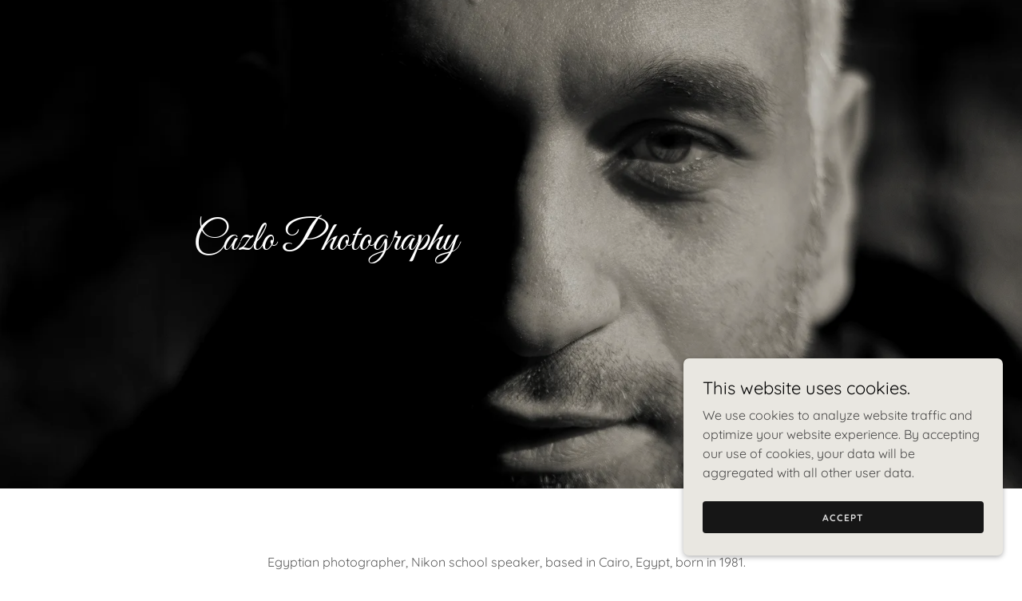

--- FILE ---
content_type: text/html;charset=utf-8
request_url: https://cazlo.com/
body_size: 11960
content:
<!DOCTYPE html><html lang="en-AE"><head><meta charSet="utf-8"/><meta http-equiv="X-UA-Compatible" content="IE=edge"/><meta name="viewport" content="width=device-width, initial-scale=1"/><title>Cazlo Photography</title><link rel="alternate" type="application/atom+xml" href="https://cazlo.com/f.atom"/><link rel="alternate" type="application/json" href="https://cazlo.com/f.json"/><link rel="alternate" type="application/rss+xml" href="https://cazlo.com/f.rss"/><meta name="author" content="Cazlo Photography"/><meta name="generator" content="Starfield Technologies; Go Daddy Website Builder 8.0.0000"/><link rel="manifest" href="/manifest.webmanifest"/><link rel="apple-touch-icon" sizes="57x57" href="//img1.wsimg.com/isteam/ip/static/pwa-app/logo-default.png/:/rs=w:57,h:57,m"/><link rel="apple-touch-icon" sizes="60x60" href="//img1.wsimg.com/isteam/ip/static/pwa-app/logo-default.png/:/rs=w:60,h:60,m"/><link rel="apple-touch-icon" sizes="72x72" href="//img1.wsimg.com/isteam/ip/static/pwa-app/logo-default.png/:/rs=w:72,h:72,m"/><link rel="apple-touch-icon" sizes="114x114" href="//img1.wsimg.com/isteam/ip/static/pwa-app/logo-default.png/:/rs=w:114,h:114,m"/><link rel="apple-touch-icon" sizes="120x120" href="//img1.wsimg.com/isteam/ip/static/pwa-app/logo-default.png/:/rs=w:120,h:120,m"/><link rel="apple-touch-icon" sizes="144x144" href="//img1.wsimg.com/isteam/ip/static/pwa-app/logo-default.png/:/rs=w:144,h:144,m"/><link rel="apple-touch-icon" sizes="152x152" href="//img1.wsimg.com/isteam/ip/static/pwa-app/logo-default.png/:/rs=w:152,h:152,m"/><link rel="apple-touch-icon" sizes="180x180" href="//img1.wsimg.com/isteam/ip/static/pwa-app/logo-default.png/:/rs=w:180,h:180,m"/><meta property="og:url" content="https://cazlo.com/"/>
<meta property="og:site_name" content="Cazlo Photography"/>
<meta property="og:title" content="Cazlo Photography"/>
<meta property="og:type" content="website"/>
<meta property="og:image" content="https://img1.wsimg.com/isteam/ip/0352a158-48ab-4f5c-9a4b-10322bdfbafc/me.jpg"/>
<meta property="og:locale" content="en_AE"/>
<meta name="twitter:card" content="summary"/>
<meta name="twitter:site" content="@Cazloz"/>
<meta name="twitter:title" content="Cazlo Photography"/>
<meta name="twitter:description" content="Cazlo Photography"/>
<meta name="twitter:image" content="https://img1.wsimg.com/isteam/ip/0352a158-48ab-4f5c-9a4b-10322bdfbafc/me.jpg"/>
<meta name="twitter:image:alt" content="Cazlo Photography"/>
<meta name="theme-color" content="#e9e7e1"/><style data-inline-fonts>/* cyrillic-ext */
@font-face {
  font-family: 'Great Vibes';
  font-style: normal;
  font-weight: 400;
  font-display: swap;
  src: url(https://img1.wsimg.com/gfonts/s/greatvibes/v21/RWmMoKWR9v4ksMfaWd_JN9XIiaQ6DQ.woff2) format('woff2');
  unicode-range: U+0460-052F, U+1C80-1C8A, U+20B4, U+2DE0-2DFF, U+A640-A69F, U+FE2E-FE2F;
}
/* cyrillic */
@font-face {
  font-family: 'Great Vibes';
  font-style: normal;
  font-weight: 400;
  font-display: swap;
  src: url(https://img1.wsimg.com/gfonts/s/greatvibes/v21/RWmMoKWR9v4ksMfaWd_JN9XBiaQ6DQ.woff2) format('woff2');
  unicode-range: U+0301, U+0400-045F, U+0490-0491, U+04B0-04B1, U+2116;
}
/* greek-ext */
@font-face {
  font-family: 'Great Vibes';
  font-style: normal;
  font-weight: 400;
  font-display: swap;
  src: url(https://img1.wsimg.com/gfonts/s/greatvibes/v21/RWmMoKWR9v4ksMfaWd_JN9XJiaQ6DQ.woff2) format('woff2');
  unicode-range: U+1F00-1FFF;
}
/* vietnamese */
@font-face {
  font-family: 'Great Vibes';
  font-style: normal;
  font-weight: 400;
  font-display: swap;
  src: url(https://img1.wsimg.com/gfonts/s/greatvibes/v21/RWmMoKWR9v4ksMfaWd_JN9XKiaQ6DQ.woff2) format('woff2');
  unicode-range: U+0102-0103, U+0110-0111, U+0128-0129, U+0168-0169, U+01A0-01A1, U+01AF-01B0, U+0300-0301, U+0303-0304, U+0308-0309, U+0323, U+0329, U+1EA0-1EF9, U+20AB;
}
/* latin-ext */
@font-face {
  font-family: 'Great Vibes';
  font-style: normal;
  font-weight: 400;
  font-display: swap;
  src: url(https://img1.wsimg.com/gfonts/s/greatvibes/v21/RWmMoKWR9v4ksMfaWd_JN9XLiaQ6DQ.woff2) format('woff2');
  unicode-range: U+0100-02BA, U+02BD-02C5, U+02C7-02CC, U+02CE-02D7, U+02DD-02FF, U+0304, U+0308, U+0329, U+1D00-1DBF, U+1E00-1E9F, U+1EF2-1EFF, U+2020, U+20A0-20AB, U+20AD-20C0, U+2113, U+2C60-2C7F, U+A720-A7FF;
}
/* latin */
@font-face {
  font-family: 'Great Vibes';
  font-style: normal;
  font-weight: 400;
  font-display: swap;
  src: url(https://img1.wsimg.com/gfonts/s/greatvibes/v21/RWmMoKWR9v4ksMfaWd_JN9XFiaQ.woff2) format('woff2');
  unicode-range: U+0000-00FF, U+0131, U+0152-0153, U+02BB-02BC, U+02C6, U+02DA, U+02DC, U+0304, U+0308, U+0329, U+2000-206F, U+20AC, U+2122, U+2191, U+2193, U+2212, U+2215, U+FEFF, U+FFFD;
}

/* vietnamese */
@font-face {
  font-family: 'Quicksand';
  font-style: normal;
  font-weight: 400;
  font-display: swap;
  src: url(https://img1.wsimg.com/gfonts/s/quicksand/v37/6xKtdSZaM9iE8KbpRA_hJFQNcOM.woff2) format('woff2');
  unicode-range: U+0102-0103, U+0110-0111, U+0128-0129, U+0168-0169, U+01A0-01A1, U+01AF-01B0, U+0300-0301, U+0303-0304, U+0308-0309, U+0323, U+0329, U+1EA0-1EF9, U+20AB;
}
/* latin-ext */
@font-face {
  font-family: 'Quicksand';
  font-style: normal;
  font-weight: 400;
  font-display: swap;
  src: url(https://img1.wsimg.com/gfonts/s/quicksand/v37/6xKtdSZaM9iE8KbpRA_hJVQNcOM.woff2) format('woff2');
  unicode-range: U+0100-02BA, U+02BD-02C5, U+02C7-02CC, U+02CE-02D7, U+02DD-02FF, U+0304, U+0308, U+0329, U+1D00-1DBF, U+1E00-1E9F, U+1EF2-1EFF, U+2020, U+20A0-20AB, U+20AD-20C0, U+2113, U+2C60-2C7F, U+A720-A7FF;
}
/* latin */
@font-face {
  font-family: 'Quicksand';
  font-style: normal;
  font-weight: 400;
  font-display: swap;
  src: url(https://img1.wsimg.com/gfonts/s/quicksand/v37/6xKtdSZaM9iE8KbpRA_hK1QN.woff2) format('woff2');
  unicode-range: U+0000-00FF, U+0131, U+0152-0153, U+02BB-02BC, U+02C6, U+02DA, U+02DC, U+0304, U+0308, U+0329, U+2000-206F, U+20AC, U+2122, U+2191, U+2193, U+2212, U+2215, U+FEFF, U+FFFD;
}
/* vietnamese */
@font-face {
  font-family: 'Quicksand';
  font-style: normal;
  font-weight: 700;
  font-display: swap;
  src: url(https://img1.wsimg.com/gfonts/s/quicksand/v37/6xKtdSZaM9iE8KbpRA_hJFQNcOM.woff2) format('woff2');
  unicode-range: U+0102-0103, U+0110-0111, U+0128-0129, U+0168-0169, U+01A0-01A1, U+01AF-01B0, U+0300-0301, U+0303-0304, U+0308-0309, U+0323, U+0329, U+1EA0-1EF9, U+20AB;
}
/* latin-ext */
@font-face {
  font-family: 'Quicksand';
  font-style: normal;
  font-weight: 700;
  font-display: swap;
  src: url(https://img1.wsimg.com/gfonts/s/quicksand/v37/6xKtdSZaM9iE8KbpRA_hJVQNcOM.woff2) format('woff2');
  unicode-range: U+0100-02BA, U+02BD-02C5, U+02C7-02CC, U+02CE-02D7, U+02DD-02FF, U+0304, U+0308, U+0329, U+1D00-1DBF, U+1E00-1E9F, U+1EF2-1EFF, U+2020, U+20A0-20AB, U+20AD-20C0, U+2113, U+2C60-2C7F, U+A720-A7FF;
}
/* latin */
@font-face {
  font-family: 'Quicksand';
  font-style: normal;
  font-weight: 700;
  font-display: swap;
  src: url(https://img1.wsimg.com/gfonts/s/quicksand/v37/6xKtdSZaM9iE8KbpRA_hK1QN.woff2) format('woff2');
  unicode-range: U+0000-00FF, U+0131, U+0152-0153, U+02BB-02BC, U+02C6, U+02DA, U+02DC, U+0304, U+0308, U+0329, U+2000-206F, U+20AC, U+2122, U+2191, U+2193, U+2212, U+2215, U+FEFF, U+FFFD;
}
</style><style>.x{-ms-text-size-adjust:100%;-webkit-text-size-adjust:100%;-webkit-tap-highlight-color:rgba(0,0,0,0);margin:0;box-sizing:border-box}.x *,.x :after,.x :before{box-sizing:inherit}.x-el a[href^="mailto:"]:not(.x-el),.x-el a[href^="tel:"]:not(.x-el){color:inherit;font-size:inherit;text-decoration:inherit}.x-el-article,.x-el-aside,.x-el-details,.x-el-figcaption,.x-el-figure,.x-el-footer,.x-el-header,.x-el-hgroup,.x-el-main,.x-el-menu,.x-el-nav,.x-el-section,.x-el-summary{display:block}.x-el-audio,.x-el-canvas,.x-el-progress,.x-el-video{display:inline-block;vertical-align:baseline}.x-el-audio:not([controls]){display:none;height:0}.x-el-template{display:none}.x-el-a{background-color:transparent;color:inherit}.x-el-a:active,.x-el-a:hover{outline:0}.x-el-abbr[title]{border-bottom:1px dotted}.x-el-b,.x-el-strong{font-weight:700}.x-el-dfn{font-style:italic}.x-el-mark{background:#ff0;color:#000}.x-el-small{font-size:80%}.x-el-sub,.x-el-sup{font-size:75%;line-height:0;position:relative;vertical-align:baseline}.x-el-sup{top:-.5em}.x-el-sub{bottom:-.25em}.x-el-img{vertical-align:middle;border:0}.x-el-svg:not(:root){overflow:hidden}.x-el-figure{margin:0}.x-el-hr{box-sizing:content-box;height:0}.x-el-pre{overflow:auto}.x-el-code,.x-el-kbd,.x-el-pre,.x-el-samp{font-family:monospace,monospace;font-size:1em}.x-el-button,.x-el-input,.x-el-optgroup,.x-el-select,.x-el-textarea{color:inherit;font:inherit;margin:0}.x-el-button{overflow:visible}.x-el-button,.x-el-select{text-transform:none}.x-el-button,.x-el-input[type=button],.x-el-input[type=reset],.x-el-input[type=submit]{-webkit-appearance:button;cursor:pointer}.x-el-button[disabled],.x-el-input[disabled]{cursor:default}.x-el-button::-moz-focus-inner,.x-el-input::-moz-focus-inner{border:0;padding:0}.x-el-input{line-height:normal}.x-el-input[type=checkbox],.x-el-input[type=radio]{box-sizing:border-box;padding:0}.x-el-input[type=number]::-webkit-inner-spin-button,.x-el-input[type=number]::-webkit-outer-spin-button{height:auto}.x-el-input[type=search]{-webkit-appearance:textfield;box-sizing:content-box}.x-el-input[type=search]::-webkit-search-cancel-button,.x-el-input[type=search]::-webkit-search-decoration{-webkit-appearance:none}.x-el-textarea{border:0}.x-el-fieldset{border:1px solid silver;margin:0 2px;padding:.35em .625em .75em}.x-el-legend{border:0;padding:0}.x-el-textarea{overflow:auto}.x-el-optgroup{font-weight:700}.x-el-table{border-collapse:collapse;border-spacing:0}.x-el-td,.x-el-th{padding:0}.x{-webkit-font-smoothing:antialiased}.x-el-hr{border:0}.x-el-fieldset,.x-el-input,.x-el-select,.x-el-textarea{margin-top:0;margin-bottom:0}.x-el-fieldset,.x-el-input[type=email],.x-el-input[type=text],.x-el-textarea{width:100%}.x-el-input,.x-el-label{vertical-align:middle}.x-el-input{border-style:none;padding:.5em}.x-el-select:not([multiple]){vertical-align:middle}.x-el-textarea{line-height:1.75;padding:.5em}.x-el.d-none{display:none!important}.sideline-footer{margin-top:auto}.disable-scroll{touch-action:none;overflow:hidden;position:fixed;max-width:100vw}@keyframes loaderscale{0%{transform:scale(1);opacity:1}45%{transform:scale(.1);opacity:.7}80%{transform:scale(1);opacity:1}}.x-loader svg{display:inline-block}.x-loader svg:first-child{animation:loaderscale .75s cubic-bezier(.2,.68,.18,1.08) -.24s infinite}.x-loader svg:nth-child(2){animation:loaderscale .75s cubic-bezier(.2,.68,.18,1.08) -.12s infinite}.x-loader svg:nth-child(3){animation:loaderscale .75s cubic-bezier(.2,.68,.18,1.08) 0s infinite}.x-icon>svg{transition:transform .33s ease-in-out}.x-icon>svg.rotate-90{transform:rotate(-90deg)}.x-icon>svg.rotate90{transform:rotate(90deg)}.x-icon>svg.rotate-180{transform:rotate(-180deg)}.x-icon>svg.rotate180{transform:rotate(180deg)}.x-rt ol,.x-rt ul{text-align:left}.x-rt p{margin:0}.mte-inline-block{display:inline-block}@media only screen and (min-device-width:1025px){:root select,_::-webkit-full-page-media,_:future{font-family:sans-serif!important}}

</style>
<style>/*
Copyright (c) 2012 TypeSETit, LLC (typesetit@att.net), with Reserved Font Name "Great Vibes"

This Font Software is licensed under the SIL Open Font License, Version 1.1.
This license is copied below, and is also available with a FAQ at: http://scripts.sil.org/OFL

—————————————————————————————-
SIL OPEN FONT LICENSE Version 1.1 - 26 February 2007
—————————————————————————————-
*/

/*
Copyright 2011 The Quicksand Project Authors (https://github.com/andrew-paglinawan/QuicksandFamily), with Reserved Font Name Quicksand.

This Font Software is licensed under the SIL Open Font License, Version 1.1.
This license is copied below, and is also available with a FAQ at: http://scripts.sil.org/OFL

—————————————————————————————-
SIL OPEN FONT LICENSE Version 1.1 - 26 February 2007
—————————————————————————————-
*/
</style>
<style data-glamor="cxs-default-sheet">.x .c1-1{letter-spacing:normal}.x .c1-2{text-transform:none}.x .c1-3{background-color:rgb(255, 255, 255)}.x .c1-4{width:100%}.x .c1-5 > div{position:relative}.x .c1-6 > div{overflow:hidden}.x .c1-7 > div{margin-top:auto}.x .c1-8 > div{margin-right:auto}.x .c1-9 > div{margin-bottom:auto}.x .c1-a > div{margin-left:auto}.x .c1-b{font-family:Quicksand, sans-serif}.x .c1-c{font-size:16px}.x .c1-h{background-color:rgb(22, 22, 22)}.x .c1-i{padding-top:56px}.x .c1-j{padding-bottom:56px}.x .c1-k{overflow:hidden}.x .c1-l{padding:0px !important}.x .c1-o{position:relative}.x .c1-p{flex-grow:1}.x .c1-q{display:flex}.x .c1-r{align-items:center}.x .c1-s{justify-content:flex-start}.x .c1-t{flex-direction:column}.x .c1-u{min-height:500px}.x .c1-v{background-position:center}.x .c1-w{background-size:auto, cover}.x .c1-x{background-blend-mode:normal}.x .c1-y{background-repeat:no-repeat}.x .c1-z{text-shadow:none}.x .c1-1m{display:none}.x .c1-1n{align-items:flex-start}.x .c1-1o{justify-content:center}.x .c1-1p{margin-top:0px}.x .c1-1q{margin-bottom:0px}.x .c1-1u{margin-left:0px}.x .c1-1v{margin-right:0px}.x .c1-1w{padding-left:24px}.x .c1-1x{padding-right:24px}.x .c1-1y{max-width:100%}.x .c1-27{padding-top:24px}.x .c1-28{padding-bottom:24px}.x .c1-29{text-align:left}.x .c1-2i{margin-bottom:8px}.x .c1-2j{word-wrap:break-word}.x .c1-2k{overflow-wrap:break-word}.x .c1-2l{display:block}.x .c1-2m{width:auto}.x .c1-2n{line-height:1.2}.x .c1-2o{white-space:pre-line}.x .c1-2p{font-size:38px}.x .c1-2q{display:inline-block}.x .c1-2r{font-family:'Great Vibes', Georgia, serif, system-ui}.x .c1-2s{color:rgb(255, 255, 255)}.x .c1-2t{font-weight:400}.x .c1-32{word-wrap:normal !important}.x .c1-33{overflow-wrap:normal !important}.x .c1-34{visibility:hidden}.x .c1-35{position:absolute}.x .c1-36{overflow:visible}.x .c1-37{left:0px}.x .c1-38{font-size:48px}.x .c1-3d{font-size:33px}.x .c1-3j{margin-left:auto}.x .c1-3k{margin-right:auto}.x .c1-3l{box-sizing:border-box}.x .c1-3m{flex-direction:row}.x .c1-3n{flex-wrap:wrap}.x .c1-3o{margin-right:-12px}.x .c1-3p{margin-bottom:-24px}.x .c1-3q{margin-left:-12px}.x .c1-3v{flex-shrink:1}.x .c1-3w{flex-basis:100%}.x .c1-3x{padding-top:0}.x .c1-3y{padding-right:12px}.x .c1-3z{padding-bottom:16px}.x .c1-40{padding-left:12px}.x .c1-45{text-align:center}.x .c1-46 > *{max-width:100%}.x .c1-47 > :nth-child(n){margin-bottom:24px}.x .c1-48  > :last-child{margin-bottom:0 !important}.x .c1-4b{line-height:1.5}.x .c1-4c{text-wrap:pretty}.x .c1-4d > p > ol{text-align:left}.x .c1-4e > p > ol{display:block}.x .c1-4f > p > ol{padding-left:1.3em}.x .c1-4g > p > ol{margin-left:16px}.x .c1-4h > p > ol{margin-right:16px}.x .c1-4i > p > ol{margin-top:auto}.x .c1-4j > p > ol{margin-bottom:auto}.x .c1-4k > p > ol{text-wrap:pretty}.x .c1-4l > p > ul{text-align:left}.x .c1-4m > p > ul{display:block}.x .c1-4n > p > ul{padding-left:1.3em}.x .c1-4o > p > ul{margin-left:16px}.x .c1-4p > p > ul{margin-right:16px}.x .c1-4q > p > ul{margin-top:auto}.x .c1-4r > p > ul{margin-bottom:auto}.x .c1-4s > p > ul{text-wrap:pretty}.x .c1-4t > ul{text-align:left}.x .c1-4u > ul{display:block}.x .c1-4v > ul{padding-left:1.3em}.x .c1-4w > ul{margin-left:16px}.x .c1-4x > ul{margin-right:16px}.x .c1-4y > ul{margin-top:auto}.x .c1-4z > ul{margin-bottom:auto}.x .c1-50 > ul{text-wrap:pretty}.x .c1-51 > ol{text-align:left}.x .c1-52 > ol{display:block}.x .c1-53 > ol{padding-left:1.3em}.x .c1-54 > ol{margin-left:16px}.x .c1-55 > ol{margin-right:16px}.x .c1-56 > ol{margin-top:auto}.x .c1-57 > ol{margin-bottom:auto}.x .c1-58 > ol{text-wrap:pretty}.x .c1-59{color:rgb(94, 94, 94)}.x .c1-5a{letter-spacing:inherit}.x .c1-5b{text-transform:inherit}.x .c1-5c{font-size:inherit !important}.x .c1-5d{color:inherit}.x .c1-5e{font-weight:700}.x .c1-5f{line-height:inherit}.x .c1-5g{font-weight:inherit}.x .c1-5h{font-style:italic}.x .c1-5i{text-decoration:line-through}.x .c1-5j{text-decoration:underline}.x .c1-5m{line-height:1.25}.x .c1-5n{color:rgb(27, 27, 27)}.x .c1-5o{font-size:22px}.x .c1-5t{letter-spacing:0.071em}.x .c1-5u{text-transform:uppercase}.x .c1-5v{cursor:pointer}.x .c1-5w{border-style:none}.x .c1-5x{display:inline-flex}.x .c1-5y{text-decoration:none}.x .c1-5z{padding-left:32px}.x .c1-60{padding-right:32px}.x .c1-61{padding-top:8px}.x .c1-62{padding-bottom:8px}.x .c1-63{min-height:56px}.x .c1-64{border-radius:4px}.x .c1-65{color:rgb(28, 27, 27)}.x .c1-66{background-color:rgb(229, 226, 219)}.x .c1-67{font-size:14px}.x .c1-68:hover{background-color:rgb(214, 212, 206)}.x .c1-6e{background-color:rgb(246, 246, 246)}.x .c1-6f{text-shadow:0px 2px 30px rgba(0, 0, 0, 0.12)}.x .c1-6g{background-color:transparent}.x .c1-6h{background-position:50% 50%}.x .c1-73{margin-bottom:56px}.x .c1-74{min-height:330px}.x .c1-75 > svg circle{animation:blink 2s infinite alternate cubic-bezier(.64,.21,.39,.9);}.x .c1-76{top:50%}.x .c1-77{left:50%}.x .c1-78{transform:translate(-50%, -50%)}.x .c1-79{line-height:1.4}.x .c1-7a{margin-bottom:40px}.x .c1-7b{color:rgb(150, 148, 141)}.x .c1-7d{font-size:unset}.x .c1-7e{font-family:unset}.x .c1-7f{letter-spacing:unset}.x .c1-7g{text-transform:unset}.x .c1-7h{line-height:0px}.x .c1-7i{border-color:rgb(226, 226, 226)}.x .c1-7j{border-bottom-width:2px}.x .c1-7k{border-style:solid}.x .c1-7l{margin-top:24px}.x .c1-7m{width:50px}.x .c1-7q{margin-top:32px}.x .c1-7r{justify-content:space-between}.x .c1-7u{margin-bottom:24px}.x .c1-7y{vertical-align:middle}.x .c1-7z{aspect-ratio:1 / 1}.x .c1-80{object-fit:contain}.x .c1-81{border-radius:0px}.x .c1-8c{aspect-ratio:1.0225921521997623 / 1}.x .c1-8e{aspect-ratio:0.959332638164755 / 1}.x .c1-8g{background-color:rgb(0, 0, 0)}.x .c1-8h{padding-top:32px}.x .c1-8i{padding-bottom:32px}.x .c1-8j{flex-grow:3}.x .c1-8k{padding-right:0px}.x .c1-8l{padding-bottom:0px}.x .c1-8m{padding-left:0px}.x .c1-8p{color:rgb(150, 150, 150)}.x .c1-8r{display:inline}.x .c1-8s{color:rgb(233, 231, 225)}.x .c1-8t:hover{color:rgb(178, 175, 169)}.x .c1-8u:active{color:rgb(233, 231, 225)}.x .c1-8v{position:fixed}.x .c1-8w{right:0px}.x .c1-8x{z-index:10000}.x .c1-8y{height:auto}.x .c1-8z{background-color:rgb(233, 231, 225)}.x .c1-90{overflow-y:auto}.x .c1-91{transition:all 1s ease-in}.x .c1-92{box-shadow:0 2px 6px 0px rgba(0,0,0,0.3)}.x .c1-93{contain:content}.x .c1-94{bottom:-500px}.x .c1-95{[object -object]:0px}.x .c1-9d{color:rgb(6, 6, 6)}.x .c1-9e{max-height:300px}.x .c1-9f{color:rgb(75, 74, 73)}.x .c1-9h{margin-bottom:4px}.x .c1-9i{word-break:break-word}.x .c1-9j{flex-basis:50%}.x .c1-9k{padding-left:16px}.x .c1-9l{padding-right:16px}.x .c1-9m{padding-top:4px}.x .c1-9n{padding-bottom:4px}.x .c1-9o{min-height:40px}.x .c1-9p{color:rgb(219, 219, 219)}.x .c1-9q{font-size:12px}.x .c1-9r:nth-child(2){margin-left:24px}.x .c1-9s:hover{background-color:rgb(0, 0, 0)}</style>
<style data-glamor="cxs-media-sheet">@media (max-width: 450px){.x .c1-10{background-image:linear-gradient(to bottom, rgba(0, 0, 0, 0.25) 0%, rgba(0, 0, 0, 0.25) 100%), url("//img1.wsimg.com/isteam/ip/0352a158-48ab-4f5c-9a4b-10322bdfbafc/me.jpg/:/cr=t:3.32%25,l:0%25,w:93.36%25,h:93.36%25/rs=w:450,m")}}@media (max-width: 450px) and (-webkit-min-device-pixel-ratio: 2), (max-width: 450px) and (min-resolution: 192dpi){.x .c1-11{background-image:linear-gradient(to bottom, rgba(0, 0, 0, 0.25) 0%, rgba(0, 0, 0, 0.25) 100%), url("//img1.wsimg.com/isteam/ip/0352a158-48ab-4f5c-9a4b-10322bdfbafc/me.jpg/:/cr=t:3.32%25,l:0%25,w:93.36%25,h:93.36%25/rs=w:900,m")}}@media (max-width: 450px) and (-webkit-min-device-pixel-ratio: 3), (max-width: 450px) and (min-resolution: 288dpi){.x .c1-12{background-image:linear-gradient(to bottom, rgba(0, 0, 0, 0.25) 0%, rgba(0, 0, 0, 0.25) 100%), url("//img1.wsimg.com/isteam/ip/0352a158-48ab-4f5c-9a4b-10322bdfbafc/me.jpg/:/cr=t:3.32%25,l:0%25,w:93.36%25,h:93.36%25/rs=w:1350,m")}}@media (min-width: 451px) and (max-width: 767px){.x .c1-13{background-image:linear-gradient(to bottom, rgba(0, 0, 0, 0.25) 0%, rgba(0, 0, 0, 0.25) 100%), url("//img1.wsimg.com/isteam/ip/0352a158-48ab-4f5c-9a4b-10322bdfbafc/me.jpg/:/cr=t:3.32%25,l:0%25,w:93.36%25,h:93.36%25/rs=w:767,m")}}@media (min-width: 451px) and (max-width: 767px) and (-webkit-min-device-pixel-ratio: 2), (min-width: 451px) and (max-width: 767px) and (min-resolution: 192dpi){.x .c1-14{background-image:linear-gradient(to bottom, rgba(0, 0, 0, 0.25) 0%, rgba(0, 0, 0, 0.25) 100%), url("//img1.wsimg.com/isteam/ip/0352a158-48ab-4f5c-9a4b-10322bdfbafc/me.jpg/:/cr=t:3.32%25,l:0%25,w:93.36%25,h:93.36%25/rs=w:1534,m")}}@media (min-width: 451px) and (max-width: 767px) and (-webkit-min-device-pixel-ratio: 3), (min-width: 451px) and (max-width: 767px) and (min-resolution: 288dpi){.x .c1-15{background-image:linear-gradient(to bottom, rgba(0, 0, 0, 0.25) 0%, rgba(0, 0, 0, 0.25) 100%), url("//img1.wsimg.com/isteam/ip/0352a158-48ab-4f5c-9a4b-10322bdfbafc/me.jpg/:/cr=t:3.32%25,l:0%25,w:93.36%25,h:93.36%25/rs=w:2301,m")}}@media (min-width: 768px) and (max-width: 1023px){.x .c1-16{background-image:linear-gradient(to bottom, rgba(0, 0, 0, 0.25) 0%, rgba(0, 0, 0, 0.25) 100%), url("//img1.wsimg.com/isteam/ip/0352a158-48ab-4f5c-9a4b-10322bdfbafc/me.jpg/:/cr=t:3.32%25,l:0%25,w:93.36%25,h:93.36%25/rs=w:1023,m")}}@media (min-width: 768px) and (max-width: 1023px) and (-webkit-min-device-pixel-ratio: 2), (min-width: 768px) and (max-width: 1023px) and (min-resolution: 192dpi){.x .c1-17{background-image:linear-gradient(to bottom, rgba(0, 0, 0, 0.25) 0%, rgba(0, 0, 0, 0.25) 100%), url("//img1.wsimg.com/isteam/ip/0352a158-48ab-4f5c-9a4b-10322bdfbafc/me.jpg/:/cr=t:3.32%25,l:0%25,w:93.36%25,h:93.36%25/rs=w:2046,m")}}@media (min-width: 768px) and (max-width: 1023px) and (-webkit-min-device-pixel-ratio: 3), (min-width: 768px) and (max-width: 1023px) and (min-resolution: 288dpi){.x .c1-18{background-image:linear-gradient(to bottom, rgba(0, 0, 0, 0.25) 0%, rgba(0, 0, 0, 0.25) 100%), url("//img1.wsimg.com/isteam/ip/0352a158-48ab-4f5c-9a4b-10322bdfbafc/me.jpg/:/cr=t:3.32%25,l:0%25,w:93.36%25,h:93.36%25/rs=w:3069,m")}}@media (min-width: 1024px) and (max-width: 1279px){.x .c1-19{background-image:linear-gradient(to bottom, rgba(0, 0, 0, 0.25) 0%, rgba(0, 0, 0, 0.25) 100%), url("//img1.wsimg.com/isteam/ip/0352a158-48ab-4f5c-9a4b-10322bdfbafc/me.jpg/:/cr=t:3.32%25,l:0%25,w:93.36%25,h:93.36%25/rs=w:1279,m")}}@media (min-width: 1024px) and (max-width: 1279px) and (-webkit-min-device-pixel-ratio: 2), (min-width: 1024px) and (max-width: 1279px) and (min-resolution: 192dpi){.x .c1-1a{background-image:linear-gradient(to bottom, rgba(0, 0, 0, 0.25) 0%, rgba(0, 0, 0, 0.25) 100%), url("//img1.wsimg.com/isteam/ip/0352a158-48ab-4f5c-9a4b-10322bdfbafc/me.jpg/:/cr=t:3.32%25,l:0%25,w:93.36%25,h:93.36%25/rs=w:2558,m")}}@media (min-width: 1024px) and (max-width: 1279px) and (-webkit-min-device-pixel-ratio: 3), (min-width: 1024px) and (max-width: 1279px) and (min-resolution: 288dpi){.x .c1-1b{background-image:linear-gradient(to bottom, rgba(0, 0, 0, 0.25) 0%, rgba(0, 0, 0, 0.25) 100%), url("//img1.wsimg.com/isteam/ip/0352a158-48ab-4f5c-9a4b-10322bdfbafc/me.jpg/:/cr=t:3.32%25,l:0%25,w:93.36%25,h:93.36%25/rs=w:3837,m")}}@media (min-width: 1280px) and (max-width: 1535px){.x .c1-1c{background-image:linear-gradient(to bottom, rgba(0, 0, 0, 0.25) 0%, rgba(0, 0, 0, 0.25) 100%), url("//img1.wsimg.com/isteam/ip/0352a158-48ab-4f5c-9a4b-10322bdfbafc/me.jpg/:/cr=t:3.32%25,l:0%25,w:93.36%25,h:93.36%25/rs=w:1535,m")}}@media (min-width: 1280px) and (max-width: 1535px) and (-webkit-min-device-pixel-ratio: 2), (min-width: 1280px) and (max-width: 1535px) and (min-resolution: 192dpi){.x .c1-1d{background-image:linear-gradient(to bottom, rgba(0, 0, 0, 0.25) 0%, rgba(0, 0, 0, 0.25) 100%), url("//img1.wsimg.com/isteam/ip/0352a158-48ab-4f5c-9a4b-10322bdfbafc/me.jpg/:/cr=t:3.32%25,l:0%25,w:93.36%25,h:93.36%25/rs=w:3070,m")}}@media (min-width: 1280px) and (max-width: 1535px) and (-webkit-min-device-pixel-ratio: 3), (min-width: 1280px) and (max-width: 1535px) and (min-resolution: 288dpi){.x .c1-1e{background-image:linear-gradient(to bottom, rgba(0, 0, 0, 0.25) 0%, rgba(0, 0, 0, 0.25) 100%), url("//img1.wsimg.com/isteam/ip/0352a158-48ab-4f5c-9a4b-10322bdfbafc/me.jpg/:/cr=t:3.32%25,l:0%25,w:93.36%25,h:93.36%25/rs=w:4605,m")}}@media (min-width: 1536px) and (max-width: 1920px){.x .c1-1f{background-image:linear-gradient(to bottom, rgba(0, 0, 0, 0.25) 0%, rgba(0, 0, 0, 0.25) 100%), url("//img1.wsimg.com/isteam/ip/0352a158-48ab-4f5c-9a4b-10322bdfbafc/me.jpg/:/cr=t:3.32%25,l:0%25,w:93.36%25,h:93.36%25/rs=w:1920,m")}}@media (min-width: 1536px) and (max-width: 1920px) and (-webkit-min-device-pixel-ratio: 2), (min-width: 1536px) and (max-width: 1920px) and (min-resolution: 192dpi){.x .c1-1g{background-image:linear-gradient(to bottom, rgba(0, 0, 0, 0.25) 0%, rgba(0, 0, 0, 0.25) 100%), url("//img1.wsimg.com/isteam/ip/0352a158-48ab-4f5c-9a4b-10322bdfbafc/me.jpg/:/cr=t:3.32%25,l:0%25,w:93.36%25,h:93.36%25/rs=w:3840,m")}}@media (min-width: 1536px) and (max-width: 1920px) and (-webkit-min-device-pixel-ratio: 3), (min-width: 1536px) and (max-width: 1920px) and (min-resolution: 288dpi){.x .c1-1h{background-image:linear-gradient(to bottom, rgba(0, 0, 0, 0.25) 0%, rgba(0, 0, 0, 0.25) 100%), url("//img1.wsimg.com/isteam/ip/0352a158-48ab-4f5c-9a4b-10322bdfbafc/me.jpg/:/cr=t:3.32%25,l:0%25,w:93.36%25,h:93.36%25/rs=w:5760,m")}}@media (min-width: 1921px){.x .c1-1i{background-image:linear-gradient(to bottom, rgba(0, 0, 0, 0.25) 0%, rgba(0, 0, 0, 0.25) 100%), url("//img1.wsimg.com/isteam/ip/0352a158-48ab-4f5c-9a4b-10322bdfbafc/me.jpg/:/cr=t:3.32%25,l:0%25,w:93.36%25,h:93.36%25/rs=w:100%25")}}@media (min-width: 1921px) and (-webkit-min-device-pixel-ratio: 2), (min-width: 1921px) and (min-resolution: 192dpi){.x .c1-1j{background-image:linear-gradient(to bottom, rgba(0, 0, 0, 0.25) 0%, rgba(0, 0, 0, 0.25) 100%), url("//img1.wsimg.com/isteam/ip/0352a158-48ab-4f5c-9a4b-10322bdfbafc/me.jpg/:/cr=t:3.32%25,l:0%25,w:93.36%25,h:93.36%25/rs=w:100%25")}}@media (min-width: 1921px) and (-webkit-min-device-pixel-ratio: 3), (min-width: 1921px) and (min-resolution: 288dpi){.x .c1-1k{background-image:linear-gradient(to bottom, rgba(0, 0, 0, 0.25) 0%, rgba(0, 0, 0, 0.25) 100%), url("//img1.wsimg.com/isteam/ip/0352a158-48ab-4f5c-9a4b-10322bdfbafc/me.jpg/:/cr=t:3.32%25,l:0%25,w:93.36%25,h:93.36%25/rs=w:100%25")}}@media (max-width: 450px){.x .c1-6i{background-image:linear-gradient(to bottom, rgba(0, 0, 0, 0.24) 0%, rgba(0, 0, 0, 0.24) 100%), url("https://img1.wsimg.com/isteam/stock/117110/:/cr=t:0%25,l:0%25,w:100%25,h:100%25/rs=w:450,m")}}@media (max-width: 450px) and (-webkit-min-device-pixel-ratio: 2), (max-width: 450px) and (min-resolution: 192dpi){.x .c1-6j{background-image:linear-gradient(to bottom, rgba(0, 0, 0, 0.24) 0%, rgba(0, 0, 0, 0.24) 100%), url("https://img1.wsimg.com/isteam/stock/117110/:/cr=t:0%25,l:0%25,w:100%25,h:100%25/rs=w:900,m")}}@media (max-width: 450px) and (-webkit-min-device-pixel-ratio: 3), (max-width: 450px) and (min-resolution: 288dpi){.x .c1-6k{background-image:linear-gradient(to bottom, rgba(0, 0, 0, 0.24) 0%, rgba(0, 0, 0, 0.24) 100%), url("https://img1.wsimg.com/isteam/stock/117110/:/cr=t:0%25,l:0%25,w:100%25,h:100%25/rs=w:1350,m")}}@media (min-width: 451px) and (max-width: 767px){.x .c1-6l{background-image:linear-gradient(to bottom, rgba(0, 0, 0, 0.24) 0%, rgba(0, 0, 0, 0.24) 100%), url("https://img1.wsimg.com/isteam/stock/117110/:/cr=t:0%25,l:0%25,w:100%25,h:100%25/rs=w:767,m")}}@media (min-width: 451px) and (max-width: 767px) and (-webkit-min-device-pixel-ratio: 2), (min-width: 451px) and (max-width: 767px) and (min-resolution: 192dpi){.x .c1-6m{background-image:linear-gradient(to bottom, rgba(0, 0, 0, 0.24) 0%, rgba(0, 0, 0, 0.24) 100%), url("https://img1.wsimg.com/isteam/stock/117110/:/cr=t:0%25,l:0%25,w:100%25,h:100%25/rs=w:1534,m")}}@media (min-width: 451px) and (max-width: 767px) and (-webkit-min-device-pixel-ratio: 3), (min-width: 451px) and (max-width: 767px) and (min-resolution: 288dpi){.x .c1-6n{background-image:linear-gradient(to bottom, rgba(0, 0, 0, 0.24) 0%, rgba(0, 0, 0, 0.24) 100%), url("https://img1.wsimg.com/isteam/stock/117110/:/cr=t:0%25,l:0%25,w:100%25,h:100%25/rs=w:2301,m")}}@media (min-width: 768px) and (max-width: 1023px){.x .c1-6o{background-image:linear-gradient(to bottom, rgba(0, 0, 0, 0.24) 0%, rgba(0, 0, 0, 0.24) 100%), url("https://img1.wsimg.com/isteam/stock/117110/:/cr=t:0%25,l:0%25,w:100%25,h:100%25/rs=w:1023,m")}}@media (min-width: 768px) and (max-width: 1023px) and (-webkit-min-device-pixel-ratio: 2), (min-width: 768px) and (max-width: 1023px) and (min-resolution: 192dpi){.x .c1-6p{background-image:linear-gradient(to bottom, rgba(0, 0, 0, 0.24) 0%, rgba(0, 0, 0, 0.24) 100%), url("https://img1.wsimg.com/isteam/stock/117110/:/cr=t:0%25,l:0%25,w:100%25,h:100%25/rs=w:2046,m")}}@media (min-width: 768px) and (max-width: 1023px) and (-webkit-min-device-pixel-ratio: 3), (min-width: 768px) and (max-width: 1023px) and (min-resolution: 288dpi){.x .c1-6q{background-image:linear-gradient(to bottom, rgba(0, 0, 0, 0.24) 0%, rgba(0, 0, 0, 0.24) 100%), url("https://img1.wsimg.com/isteam/stock/117110/:/cr=t:0%25,l:0%25,w:100%25,h:100%25/rs=w:3069,m")}}@media (min-width: 1024px) and (max-width: 1279px){.x .c1-6r{background-image:linear-gradient(to bottom, rgba(0, 0, 0, 0.24) 0%, rgba(0, 0, 0, 0.24) 100%), url("https://img1.wsimg.com/isteam/stock/117110/:/cr=t:0%25,l:0%25,w:100%25,h:100%25/rs=w:1279,m")}}@media (min-width: 1024px) and (max-width: 1279px) and (-webkit-min-device-pixel-ratio: 2), (min-width: 1024px) and (max-width: 1279px) and (min-resolution: 192dpi){.x .c1-6s{background-image:linear-gradient(to bottom, rgba(0, 0, 0, 0.24) 0%, rgba(0, 0, 0, 0.24) 100%), url("https://img1.wsimg.com/isteam/stock/117110/:/cr=t:0%25,l:0%25,w:100%25,h:100%25/rs=w:2558,m")}}@media (min-width: 1024px) and (max-width: 1279px) and (-webkit-min-device-pixel-ratio: 3), (min-width: 1024px) and (max-width: 1279px) and (min-resolution: 288dpi){.x .c1-6t{background-image:linear-gradient(to bottom, rgba(0, 0, 0, 0.24) 0%, rgba(0, 0, 0, 0.24) 100%), url("https://img1.wsimg.com/isteam/stock/117110/:/cr=t:0%25,l:0%25,w:100%25,h:100%25/rs=w:3837,m")}}@media (min-width: 1280px) and (max-width: 1535px){.x .c1-6u{background-image:linear-gradient(to bottom, rgba(0, 0, 0, 0.24) 0%, rgba(0, 0, 0, 0.24) 100%), url("https://img1.wsimg.com/isteam/stock/117110/:/cr=t:0%25,l:0%25,w:100%25,h:100%25/rs=w:1535,m")}}@media (min-width: 1280px) and (max-width: 1535px) and (-webkit-min-device-pixel-ratio: 2), (min-width: 1280px) and (max-width: 1535px) and (min-resolution: 192dpi){.x .c1-6v{background-image:linear-gradient(to bottom, rgba(0, 0, 0, 0.24) 0%, rgba(0, 0, 0, 0.24) 100%), url("https://img1.wsimg.com/isteam/stock/117110/:/cr=t:0%25,l:0%25,w:100%25,h:100%25/rs=w:3070,m")}}@media (min-width: 1280px) and (max-width: 1535px) and (-webkit-min-device-pixel-ratio: 3), (min-width: 1280px) and (max-width: 1535px) and (min-resolution: 288dpi){.x .c1-6w{background-image:linear-gradient(to bottom, rgba(0, 0, 0, 0.24) 0%, rgba(0, 0, 0, 0.24) 100%), url("https://img1.wsimg.com/isteam/stock/117110/:/cr=t:0%25,l:0%25,w:100%25,h:100%25/rs=w:4605,m")}}@media (min-width: 1536px) and (max-width: 1920px){.x .c1-6x{background-image:linear-gradient(to bottom, rgba(0, 0, 0, 0.24) 0%, rgba(0, 0, 0, 0.24) 100%), url("https://img1.wsimg.com/isteam/stock/117110/:/cr=t:0%25,l:0%25,w:100%25,h:100%25/rs=w:1920,m")}}@media (min-width: 1536px) and (max-width: 1920px) and (-webkit-min-device-pixel-ratio: 2), (min-width: 1536px) and (max-width: 1920px) and (min-resolution: 192dpi){.x .c1-6y{background-image:linear-gradient(to bottom, rgba(0, 0, 0, 0.24) 0%, rgba(0, 0, 0, 0.24) 100%), url("https://img1.wsimg.com/isteam/stock/117110/:/cr=t:0%25,l:0%25,w:100%25,h:100%25/rs=w:3840,m")}}@media (min-width: 1536px) and (max-width: 1920px) and (-webkit-min-device-pixel-ratio: 3), (min-width: 1536px) and (max-width: 1920px) and (min-resolution: 288dpi){.x .c1-6z{background-image:linear-gradient(to bottom, rgba(0, 0, 0, 0.24) 0%, rgba(0, 0, 0, 0.24) 100%), url("https://img1.wsimg.com/isteam/stock/117110/:/cr=t:0%25,l:0%25,w:100%25,h:100%25/rs=w:5760,m")}}@media (min-width: 1921px){.x .c1-70{background-image:linear-gradient(to bottom, rgba(0, 0, 0, 0.24) 0%, rgba(0, 0, 0, 0.24) 100%), url("https://img1.wsimg.com/isteam/stock/117110/:/cr=t:0%25,l:0%25,w:100%25,h:100%25/rs=w:100%25")}}@media (min-width: 1921px) and (-webkit-min-device-pixel-ratio: 2), (min-width: 1921px) and (min-resolution: 192dpi){.x .c1-71{background-image:linear-gradient(to bottom, rgba(0, 0, 0, 0.24) 0%, rgba(0, 0, 0, 0.24) 100%), url("https://img1.wsimg.com/isteam/stock/117110/:/cr=t:0%25,l:0%25,w:100%25,h:100%25/rs=w:100%25")}}@media (min-width: 1921px) and (-webkit-min-device-pixel-ratio: 3), (min-width: 1921px) and (min-resolution: 288dpi){.x .c1-72{background-image:linear-gradient(to bottom, rgba(0, 0, 0, 0.24) 0%, rgba(0, 0, 0, 0.24) 100%), url("https://img1.wsimg.com/isteam/stock/117110/:/cr=t:0%25,l:0%25,w:100%25,h:100%25/rs=w:100%25")}}</style>
<style data-glamor="cxs-xs-sheet">@media (max-width: 767px){.x .c1-m{padding-top:40px}}@media (max-width: 767px){.x .c1-n{padding-bottom:40px}}@media (max-width: 767px){.x .c1-2u{margin-top:0}}@media (max-width: 767px){.x .c1-2v{margin-right:auto}}@media (max-width: 767px){.x .c1-2w{margin-bottom:0}}@media (max-width: 767px){.x .c1-2x{margin-left:auto}}@media (max-width: 767px){.x .c1-49 > :nth-child(n){margin-bottom:24px}}@media (max-width: 767px){.x .c1-4a  > :last-child{margin-bottom:0 !important}}@media (max-width: 767px){.x .c1-7n{margin-left:-24px}}@media (max-width: 767px){.x .c1-7o{margin-right:-24px}}@media (max-width: 767px){.x .c1-7p{margin-bottom:24px}}@media (max-width: 767px){.x .c1-7s{justify-content:center}}@media (max-width: 767px){.x .c1-7v{padding-left:24px}}@media (max-width: 767px){.x .c1-7w{padding-right:24px}}@media (max-width: 767px){.x .c1-82{height:calc((100vw - 48px)/1)}}@media (max-width: 767px){.x .c1-83{max-width:224px}}@media (max-width: 767px){.x .c1-84{display:block}}@media (max-width: 767px){.x .c1-85{max-height:80px}}@media (max-width: 767px){.x .c1-8d{height:calc((100vw - 48px)/1.0225921521997623)}}@media (max-width: 767px){.x .c1-8f{height:calc((100vw - 48px)/0.959332638164755)}}</style>
<style data-glamor="cxs-sm-sheet">@media (min-width: 768px){.x .c1-d{font-size:16px}}@media (min-width: 768px){.x .c1-1z{width:100%}}@media (min-width: 768px){.x .c1-2y{font-size:45px}}@media (min-width: 768px){.x .c1-39{font-size:57px}}@media (min-width: 768px){.x .c1-3e{font-size:36px}}@media (min-width: 768px){.x .c1-3r{margin-top:0}}@media (min-width: 768px){.x .c1-3s{margin-right:-24px}}@media (min-width: 768px){.x .c1-3t{margin-bottom:-48px}}@media (min-width: 768px){.x .c1-3u{margin-left:-24px}}@media (min-width: 768px){.x .c1-41{padding-top:0}}@media (min-width: 768px){.x .c1-42{padding-right:24px}}@media (min-width: 768px){.x .c1-43{padding-bottom:48px}}@media (min-width: 768px){.x .c1-44{padding-left:24px}}@media (min-width: 768px){.x .c1-5k{flex-basis:50%}}@media (min-width: 768px){.x .c1-5l{max-width:50%}}@media (min-width: 768px){.x .c1-5p{font-size:22px}}@media (min-width: 768px){.x .c1-69{width:auto}}@media (min-width: 768px){.x .c1-6a{font-size:14px}}@media (min-width: 768px){.x .c1-7t{flex-wrap:nowrap}}@media (min-width: 768px) and (max-width: 1023px){.x .c1-86{display:block}}@media (min-width: 768px) and (max-width: 1023px){.x .c1-87{max-height:80px}}@media (min-width: 768px) and (max-width: 1023px){.x .c1-88{margin-top:0}}@media (min-width: 768px) and (max-width: 1023px){.x .c1-89{margin-right:auto}}@media (min-width: 768px) and (max-width: 1023px){.x .c1-8a{margin-bottom:0}}@media (min-width: 768px) and (max-width: 1023px){.x .c1-8b{margin-left:auto}}@media (min-width: 768px){.x .c1-96{width:400px}}@media (min-width: 768px){.x .c1-97{max-height:500px}}@media (min-width: 768px){.x .c1-98{border-radius:7px}}@media (min-width: 768px){.x .c1-99{margin-top:24px}}@media (min-width: 768px){.x .c1-9a{margin-right:24px}}@media (min-width: 768px){.x .c1-9b{margin-bottom:24px}}@media (min-width: 768px){.x .c1-9c{margin-left:24px}}@media (min-width: 768px){.x .c1-9g{max-height:200px}}@media (min-width: 768px){.x .c1-9t{font-size:12px}}</style>
<style data-glamor="cxs-md-sheet">@media (min-width: 1024px){.x .c1-e{font-size:16px}}@media (min-width: 1024px){.x .c1-1l{min-height:85vh}}@media (min-width: 1024px){.x .c1-1r{margin-top:0px}}@media (min-width: 1024px){.x .c1-1s{margin-bottom:0px}}@media (min-width: 1024px){.x .c1-1t{display:flex}}@media (min-width: 1024px){.x .c1-20{width:984px}}@media (min-width: 1024px){.x .c1-21{justify-content:flex-start}}@media (min-width: 1024px){.x .c1-22{margin-left:auto}}@media (min-width: 1024px){.x .c1-23{margin-right:auto}}@media (min-width: 1024px){.x .c1-24{max-width:66%}}@media (min-width: 1024px){.x .c1-2a{flex-grow:1}}@media (min-width: 1024px){.x .c1-2b{flex-shrink:0}}@media (min-width: 1024px){.x .c1-2c{flex-basis:auto}}@media (min-width: 1024px){.x .c1-2d{padding-top:56px}}@media (min-width: 1024px){.x .c1-2e{padding-bottom:56px}}@media (min-width: 1024px){.x .c1-2f{text-align:left}}@media (min-width: 1024px){.x .c1-2g{max-width:100%}}@media (min-width: 1024px){.x .c1-2h{align-items:flex-start}}@media (min-width: 1024px){.x .c1-2z{font-size:45px}}@media (min-width: 1024px){.x .c1-3a{font-size:57px}}@media (min-width: 1024px){.x .c1-3f{font-size:36px}}@media (min-width: 1024px){.x .c1-3i{display:none}}@media (min-width: 1024px){.x .c1-5q{font-size:22px}}@media (min-width: 1024px){.x .c1-6b{font-size:14px}}@media (min-width: 1024px){.x .c1-7c{text-align:center}}@media (min-width: 1024px){.x .c1-7x{width:auto}}@media (min-width: 1024px){.x .c1-8n{flex-basis:0%}}@media (min-width: 1024px){.x .c1-8o{max-width:none}}@media (min-width: 1024px){.x .c1-8q{text-align:right}}@media (min-width: 1024px){.x .c1-9u{font-size:12px}}</style>
<style data-glamor="cxs-lg-sheet">@media (min-width: 1280px){.x .c1-f{font-size:16px}}@media (min-width: 1280px){.x .c1-25{width:1160px}}@media (min-width: 1280px){.x .c1-30{font-size:52px}}@media (min-width: 1280px){.x .c1-3b{font-size:74px}}@media (min-width: 1280px){.x .c1-3g{font-size:38px}}@media (min-width: 1280px){.x .c1-5r{font-size:22px}}@media (min-width: 1280px){.x .c1-6c{font-size:14px}}@media (min-width: 1280px){.x .c1-9v{font-size:12px}}</style>
<style data-glamor="cxs-xl-sheet">@media (min-width: 1536px){.x .c1-g{font-size:18px}}@media (min-width: 1536px){.x .c1-26{width:1280px}}@media (min-width: 1536px){.x .c1-31{font-size:57px}}@media (min-width: 1536px){.x .c1-3c{font-size:76px}}@media (min-width: 1536px){.x .c1-3h{font-size:43px}}@media (min-width: 1536px){.x .c1-5s{font-size:24px}}@media (min-width: 1536px){.x .c1-6d{font-size:16px}}@media (min-width: 1536px){.x .c1-9w{font-size:14px}}</style>
<style>@keyframes opacity-bounce { 
      0% {opacity: 0;transform: translateY(100%); } 
      60% { transform: translateY(-20%); } 
      100% { opacity: 1; transform: translateY(0); }
    }</style>
<style>.gd-ad-flex-parent {
          animation-name: opacity-bounce; 
          animation-duration: 800ms; 
          animation-delay: 400ms; 
          animation-fill-mode: forwards; 
          animation-timing-function: ease; 
          opacity: 0;</style>
<style>@keyframes blink { 0%, 100% { opacity: 0; } 50% { opacity: 1; }}</style>
<style>.page-inner { background-color: rgb(0, 0, 0); min-height: 100vh; }</style>
<script>"use strict";

if ('serviceWorker' in navigator) {
  window.addEventListener('load', function () {
    navigator.serviceWorker.register('/sw.js');
  });
}</script></head>
<body class="x  x-fonts-great-vibes x-fonts-quicksand"><div id="layout-0352-a-158-48-ab-4-f-5-c-9-a-4-b-10322-bdfbafc" class="layout layout-layout layout-layout-layout-13 locale-en-AE lang-en"><div data-ux="Page" id="page-9561" class="x-el x-el-div x-el c1-1 c1-2 c1-3 c1-4 c1-5 c1-6 c1-7 c1-8 c1-9 c1-a c1-b c1-c c1-d c1-e c1-f c1-g c1-1 c1-2 c1-b c1-c c1-d c1-e c1-f c1-g"><div data-ux="Block" class="x-el x-el-div page-inner c1-1 c1-2 c1-b c1-c c1-d c1-e c1-f c1-g"><div id="13d374dc-f31c-4c2a-878f-11bf4af2267a" class="widget widget-header widget-header-header-9"><div data-ux="Header" role="main" data-aid="HEADER_WIDGET" id="n-9562" class="x-el x-el-div x-el x-el c1-1 c1-2 c1-b c1-c c1-d c1-e c1-f c1-g c1-1 c1-2 c1-h c1-b c1-c c1-d c1-e c1-f c1-g c1-1 c1-2 c1-b c1-c c1-d c1-e c1-f c1-g"><div> <div id="freemium-ad-9564"></div><section data-ux="Section" data-aid="HEADER_SECTION" class="x-el x-el-section c1-1 c1-2 c1-h c1-i c1-j c1-k c1-l c1-b c1-c c1-m c1-n c1-d c1-e c1-f c1-g"><div data-ux="HeaderMedia" class="x-el x-el-div c1-1 c1-2 c1-o c1-p c1-b c1-c c1-d c1-e c1-f c1-g"><div role="img" data-aid="BACKGROUND_IMAGE_RENDERED" data-ux="HeaderMediaFillBackground" data-ht="Fill" class="x-el x-el-div c1-1 c1-2 c1-q c1-r c1-s c1-t c1-u c1-v c1-w c1-x c1-y c1-z c1-b c1-c c1-10 c1-11 c1-12 c1-13 c1-14 c1-15 c1-16 c1-17 c1-18 c1-19 c1-1a c1-1b c1-1c c1-1d c1-1e c1-1f c1-1g c1-1h c1-1i c1-1j c1-1k c1-d c1-1l c1-e c1-f c1-g"><div data-ux="Block" class="x-el x-el-div c1-1 c1-2 c1-4 c1-p c1-1m c1-1n c1-t c1-1o c1-1p c1-1q c1-b c1-c c1-d c1-1r c1-1s c1-1t c1-e c1-f c1-g"><div data-ux="Container" class="x-el x-el-div c1-1 c1-2 c1-1u c1-1v c1-1w c1-1x c1-1y c1-q c1-b c1-c c1-1z c1-d c1-20 c1-21 c1-22 c1-23 c1-24 c1-e c1-25 c1-f c1-26 c1-g"><div data-ux="Hero" class="x-el x-el-div c1-1 c1-2 c1-o c1-1p c1-1q c1-27 c1-28 c1-4 c1-q c1-1o c1-t c1-29 c1-b c1-c c1-d c1-2a c1-2b c1-2c c1-2d c1-2e c1-2f c1-2g c1-2h c1-e c1-f c1-g"><div data-ux="Block" class="x-el x-el-div c1-1 c1-2 c1-2i c1-b c1-c c1-d c1-e c1-f c1-g"><div id="tagline-container-9565" defaultFontSize="xxxlarge" class="x-el x-el-div c1-1 c1-2 c1-2j c1-2k c1-2l c1-o c1-1y c1-2m c1-2n c1-b c1-c c1-d c1-e c1-f c1-g"><h1 role="heading" aria-level="1" data-ux="Tagline" maxLines="4" data-aid="HEADER_TAGLINE_RENDERED" id="dynamic-tagline-9566" containerId="tagline-container-9565" data-typography="HeadingAlpha" data-font-scaled="true" class="x-el x-el-h1 c1-1 c1-2 c1-2j c1-2k c1-2n c1-1u c1-1v c1-1p c1-1q c1-2o c1-2p c1-1y c1-2q c1-2r c1-2s c1-2t c1-2u c1-2v c1-2w c1-2x c1-2y c1-2z c1-30 c1-31">Cazlo Photography</h1><span role="heading" aria-level="NaN" data-ux="scaler" data-size="xxxlarge" data-scaler-id="scaler-tagline-container-9565" aria-hidden="true" data-typography="HeadingAlpha" data-font-scaled="true" class="x-el x-el-span c1-1 c1-2 c1-32 c1-33 c1-2n c1-1u c1-1v c1-1p c1-1q c1-2o c1-1y c1-1m c1-34 c1-35 c1-2m c1-36 c1-37 c1-38 c1-2r c1-2s c1-2t c1-2u c1-2v c1-2w c1-2x c1-39 c1-3a c1-3b c1-3c">Cazlo Photography</span><span role="heading" aria-level="NaN" data-ux="scaler" data-size="xxlarge" data-scaler-id="scaler-tagline-container-9565" aria-hidden="true" data-typography="HeadingAlpha" data-font-scaled="true" class="x-el x-el-span c1-1 c1-2 c1-32 c1-33 c1-2n c1-1u c1-1v c1-1p c1-1q c1-2o c1-1y c1-1m c1-34 c1-35 c1-2m c1-36 c1-37 c1-2p c1-2r c1-2s c1-2t c1-2u c1-2v c1-2w c1-2x c1-2y c1-2z c1-30 c1-31">Cazlo Photography</span><span role="heading" aria-level="NaN" data-ux="scaler" data-size="xlarge" data-scaler-id="scaler-tagline-container-9565" aria-hidden="true" data-typography="HeadingAlpha" data-font-scaled="true" class="x-el x-el-span c1-1 c1-2 c1-32 c1-33 c1-2n c1-1u c1-1v c1-1p c1-1q c1-2o c1-1y c1-1m c1-34 c1-35 c1-2m c1-36 c1-37 c1-3d c1-2r c1-2s c1-2t c1-2u c1-2v c1-2w c1-2x c1-3e c1-3f c1-3g c1-3h">Cazlo Photography</span></div></div></div></div></div><div data-ux="Block" class="x-el x-el-div c1-1 c1-2 c1-4 c1-p c1-q c1-1n c1-t c1-1o c1-1p c1-1q c1-b c1-c c1-d c1-1r c1-1s c1-3i c1-e c1-f c1-g"><div data-ux="Container" class="x-el x-el-div c1-1 c1-2 c1-1u c1-1v c1-1w c1-1x c1-1y c1-q c1-b c1-c c1-1z c1-d c1-20 c1-21 c1-22 c1-23 c1-24 c1-e c1-25 c1-f c1-26 c1-g"><div data-ux="Hero" class="x-el x-el-div c1-1 c1-2 c1-o c1-1p c1-1q c1-27 c1-28 c1-4 c1-q c1-1o c1-t c1-29 c1-b c1-c c1-d c1-2a c1-2b c1-2c c1-2d c1-2e c1-2f c1-2g c1-2h c1-e c1-f c1-g"><div data-ux="Block" class="x-el x-el-div c1-1 c1-2 c1-2i c1-b c1-c c1-d c1-e c1-f c1-g"><div id="tagline-container-9567" defaultFontSize="xxxlarge" class="x-el x-el-div c1-1 c1-2 c1-2j c1-2k c1-2l c1-o c1-1y c1-2m c1-2n c1-b c1-c c1-d c1-e c1-f c1-g"><h1 role="heading" aria-level="1" data-ux="Tagline" maxLines="4" data-aid="HEADER_TAGLINE_RENDERED" id="dynamic-tagline-9568" containerId="tagline-container-9567" data-typography="HeadingAlpha" data-font-scaled="true" class="x-el x-el-h1 c1-1 c1-2 c1-2j c1-2k c1-2n c1-1u c1-1v c1-1p c1-1q c1-2o c1-2p c1-1y c1-2q c1-2r c1-2s c1-2t c1-2u c1-2v c1-2w c1-2x c1-2y c1-2z c1-30 c1-31">Cazlo Photography</h1><span role="heading" aria-level="NaN" data-ux="scaler" data-size="xxxlarge" data-scaler-id="scaler-tagline-container-9567" aria-hidden="true" data-typography="HeadingAlpha" data-font-scaled="true" class="x-el x-el-span c1-1 c1-2 c1-32 c1-33 c1-2n c1-1u c1-1v c1-1p c1-1q c1-2o c1-1y c1-1m c1-34 c1-35 c1-2m c1-36 c1-37 c1-38 c1-2r c1-2s c1-2t c1-2u c1-2v c1-2w c1-2x c1-39 c1-3a c1-3b c1-3c">Cazlo Photography</span><span role="heading" aria-level="NaN" data-ux="scaler" data-size="xxlarge" data-scaler-id="scaler-tagline-container-9567" aria-hidden="true" data-typography="HeadingAlpha" data-font-scaled="true" class="x-el x-el-span c1-1 c1-2 c1-32 c1-33 c1-2n c1-1u c1-1v c1-1p c1-1q c1-2o c1-1y c1-1m c1-34 c1-35 c1-2m c1-36 c1-37 c1-2p c1-2r c1-2s c1-2t c1-2u c1-2v c1-2w c1-2x c1-2y c1-2z c1-30 c1-31">Cazlo Photography</span><span role="heading" aria-level="NaN" data-ux="scaler" data-size="xlarge" data-scaler-id="scaler-tagline-container-9567" aria-hidden="true" data-typography="HeadingAlpha" data-font-scaled="true" class="x-el x-el-span c1-1 c1-2 c1-32 c1-33 c1-2n c1-1u c1-1v c1-1p c1-1q c1-2o c1-1y c1-1m c1-34 c1-35 c1-2m c1-36 c1-37 c1-3d c1-2r c1-2s c1-2t c1-2u c1-2v c1-2w c1-2x c1-3e c1-3f c1-3g c1-3h">Cazlo Photography</span></div></div></div></div></div></div></div></section>  </div></div></div><div id="bfbfe6ff-f20d-4e7a-997c-b51e5d03571d" class="widget widget-about widget-about-about-7"><div data-ux="Widget" role="region" id="bfbfe6ff-f20d-4e7a-997c-b51e5d03571d" class="x-el x-el-div x-el c1-1 c1-2 c1-3 c1-b c1-c c1-d c1-e c1-f c1-g c1-1 c1-2 c1-b c1-c c1-d c1-e c1-f c1-g"><div> <section data-ux="Section" class="x-el x-el-section c1-1 c1-2 c1-3 c1-i c1-j c1-b c1-c c1-m c1-n c1-d c1-e c1-f c1-g"><div data-ux="Container" class="x-el x-el-div c1-1 c1-2 c1-3j c1-3k c1-1w c1-1x c1-1y c1-b c1-c c1-1z c1-d c1-20 c1-e c1-25 c1-f c1-26 c1-g"><div data-ux="Grid" class="x-el x-el-div c1-1 c1-2 c1-q c1-3l c1-3m c1-3n c1-1p c1-3o c1-3p c1-3q c1-1o c1-b c1-c c1-3r c1-3s c1-3t c1-3u c1-d c1-e c1-f c1-g"><div data-ux="GridCell" class="x-el x-el-div c1-1 c1-2 c1-3l c1-p c1-3v c1-3w c1-1y c1-3x c1-3y c1-3z c1-40 c1-b c1-c c1-41 c1-42 c1-43 c1-44 c1-d c1-e c1-f c1-g"><div data-ux="ContentCard" index="0" id="2d24ab19-f8d9-464f-89a5-06caf9f88949" class="x-el x-el-div x-el c1-1 c1-2 c1-o c1-q c1-t c1-r c1-45 c1-s c1-4 c1-46 c1-47 c1-48 c1-b c1-c c1-49 c1-4a c1-d c1-e c1-f c1-g c1-1 c1-2 c1-b c1-c c1-d c1-e c1-f c1-g"><div data-ux="ContentCardText" data-aid="ABOUT_DESCRIPTION_RENDERED0" data-typography="BodyAlpha" class="x-el c1-1 c1-2 c1-2j c1-2k c1-4b c1-1p c1-1q c1-4c c1-4d c1-4e c1-4f c1-4g c1-4h c1-4i c1-4j c1-4k c1-4l c1-4m c1-4n c1-4o c1-4p c1-4q c1-4r c1-4s c1-4t c1-4u c1-4v c1-4w c1-4x c1-4y c1-4z c1-50 c1-51 c1-52 c1-53 c1-54 c1-55 c1-56 c1-57 c1-58 c1-4 c1-p c1-b c1-59 c1-c c1-2t c1-d c1-e c1-f c1-g x-rt"><p style="margin:0"><span>&nbsp;&nbsp;</span></p><p style="margin:0"><span>Egyptian photographer, Nikon school speaker, based in Cairo, Egypt, born in 1981. &nbsp;&nbsp;</span></p><p style="margin:0"><span><br></span></p><p style="margin:0"><span><u class="x-el x-el-span c1-5a c1-5b c1-b c1-5c c1-5d c1-5g c1-5f c1-5j"><em class="x-el x-el-span c1-5a c1-5b c1-b c1-5c c1-5d c1-5g c1-5f c1-5h"><strong class="x-el x-el-span c1-5a c1-5b c1-b c1-5c c1-5d c1-5e c1-5f">Achievements:&nbsp;</strong></em></u></span></p><p style="margin:0"><ul>
  <li>Lectured as a Nikon School speaker for “Long Exposure” topic (Feb 2016)</li>
  <li>Prized in local National Geographic Magazine competition (2010)</li>
  <li>Featured in Canadian photography magazine “PhotographyBB.com” as photographer of the month Issue #30, featuring my photo as cover.&nbsp;</li>
  <li>Published in “UAE Landscapers” &amp; “We Inspire” magazines in 10 issues by camerapixo.com&nbsp;</li>
  <li>Awarded an “Editor Choice” in Camerapixo’s “We Inspire Issue #10”.&nbsp;</li>
  <li>Featured in Viewbug.com “Winter staff selection 2015”.&nbsp;</li>
  <li>Awarded in Gurushots competitions website as top pick winner (Rule of thirds).</li>
</ul></p><p style="margin:0"><span><br></span></p><p style="margin:0"><span><u class="x-el x-el-span c1-5a c1-5b c1-b c1-5c c1-5d c1-5g c1-5f c1-5j"><em class="x-el x-el-span c1-5a c1-5b c1-b c1-5c c1-5d c1-5g c1-5f c1-5h"><strong class="x-el x-el-span c1-5a c1-5b c1-b c1-5c c1-5d c1-5e c1-5f">Exhibitions:&nbsp;</strong></em></u></span></p><p style="margin:0"><ul>
  <li>“Unposed” Exhibition at Edinburgh Whitespace Art Gallery, Edinburgh, Scotland.</li>
  <li>"Black and White" Exhibition at Galeria6mas1, Madrid, Spain.</li>
  <li>"Minimalism" exhibition in the MIA Photo Fair, Milan, Italy.</li>
  <li>"People in the city" exhibition in the Berlin Blue Art Gallery.</li>
</ul></p></div></div></div><div data-ux="GridCell" class="x-el x-el-div c1-1 c1-2 c1-3l c1-p c1-3v c1-3w c1-1y c1-3x c1-3y c1-3z c1-40 c1-b c1-c c1-5k c1-5l c1-41 c1-42 c1-43 c1-44 c1-d c1-e c1-f c1-g"><div data-ux="ContentCard" index="1" id="9861895b-f916-4d06-9e2c-0d631570e926" class="x-el x-el-div x-el c1-1 c1-2 c1-o c1-q c1-t c1-r c1-45 c1-s c1-4 c1-46 c1-47 c1-48 c1-b c1-c c1-49 c1-4a c1-d c1-e c1-f c1-g c1-1 c1-2 c1-b c1-c c1-d c1-e c1-f c1-g"><h4 role="heading" aria-level="4" data-ux="ContentCardHeading" data-aid="ABOUT_HEADLINE_RENDERED1" data-typography="HeadingDelta" class="x-el x-el-h4 c1-1 c1-2 c1-2j c1-2k c1-5m c1-1u c1-1v c1-1p c1-1q c1-b c1-5n c1-5o c1-2t c1-5p c1-5q c1-5r c1-5s">Check my projects on Behance</h4><div data-ux="Block" class="x-el x-el-div c1-1 c1-2 c1-b c1-c c1-d c1-e c1-f c1-g"><a rel="noopener" data-ux-btn="secondary" data-ux="ContentCardButton" data-aid="ABOUT_CTA_BTN_RENDERED1" href="http://www.behance.net/cazlo" target="_blank" data-tccl="ux2.ABOUT.about7.Content.Card.Button.Secondary.9569.click,click" data-typography="ButtonAlpha" class="x-el x-el-a c1-5t c1-5u c1-5v c1-5w c1-5x c1-r c1-1o c1-45 c1-5y c1-2k c1-2j c1-o c1-1y c1-4 c1-5z c1-60 c1-61 c1-62 c1-63 c1-64 c1-65 c1-66 c1-b c1-5e c1-z c1-67 c1-68 c1-69 c1-6a c1-6b c1-6c c1-6d">Behance Projects</a></div></div></div><div data-ux="GridCell" class="x-el x-el-div c1-1 c1-2 c1-3l c1-p c1-3v c1-3w c1-1y c1-3x c1-3y c1-3z c1-40 c1-b c1-c c1-5k c1-5l c1-41 c1-42 c1-43 c1-44 c1-d c1-e c1-f c1-g"><div data-ux="ContentCard" index="2" id="adb372ad-6601-413f-8c02-ff27291764bc" class="x-el x-el-div x-el c1-1 c1-2 c1-o c1-q c1-t c1-r c1-45 c1-s c1-4 c1-46 c1-47 c1-48 c1-b c1-c c1-49 c1-4a c1-d c1-e c1-f c1-g c1-1 c1-2 c1-b c1-c c1-d c1-e c1-f c1-g"><h4 role="heading" aria-level="4" data-ux="ContentCardHeading" data-aid="ABOUT_HEADLINE_RENDERED2" data-typography="HeadingDelta" class="x-el x-el-h4 c1-1 c1-2 c1-2j c1-2k c1-5m c1-1u c1-1v c1-1p c1-1q c1-b c1-5n c1-5o c1-2t c1-5p c1-5q c1-5r c1-5s">Feel free to contact me</h4><div data-ux="Block" class="x-el x-el-div c1-1 c1-2 c1-b c1-c c1-d c1-e c1-f c1-g"><a data-ux-btn="secondary" data-ux="ContentCardButton" data-aid="ABOUT_CTA_BTN_RENDERED2" href="mailto:cazlo@live.com" target="" data-tccl="ux2.ABOUT.about7.Content.Card.Button.Secondary.9570.click,click" data-typography="ButtonAlpha" class="x-el x-el-a c1-5t c1-5u c1-5v c1-5w c1-5x c1-r c1-1o c1-45 c1-5y c1-2k c1-2j c1-o c1-1y c1-4 c1-5z c1-60 c1-61 c1-62 c1-63 c1-64 c1-65 c1-66 c1-b c1-5e c1-z c1-67 c1-68 c1-69 c1-6a c1-6b c1-6c c1-6d">E-Mail</a></div></div></div></div></div></section>  </div></div></div><div id="c195eac4-69f7-4b0e-8821-769570197fc2" class="widget widget-rss widget-rss-rss-1"><div data-ux="Element" id="bs-1" class="x-el x-el-div c1-1 c1-2 c1-b c1-c c1-d c1-e c1-f c1-g"><div data-ux="WidgetBanner" role="region" id="c195eac4-69f7-4b0e-8821-769570197fc2" class="x-el x-el-div x-el c1-1 c1-2 c1-6e c1-b c1-c c1-d c1-e c1-f c1-g c1-1 c1-2 c1-b c1-c c1-d c1-e c1-f c1-g"><div> <div role="img" data-aid="RSS_SECTION_BACKGROUND" data-ux="Background" class="x-el x-el-div c1-1 c1-2 c1-6f c1-6g c1-b c1-c c1-d c1-e c1-f c1-g"><div data-ux="Block" data-lazybg="true" class="x-el x-el-div d-none c1-1 c1-2 c1-6h c1-w c1-x c1-y c1-z c1-b c1-c c1-6i c1-6j c1-6k c1-6l c1-6m c1-6n c1-6o c1-6p c1-6q c1-6r c1-6s c1-6t c1-6u c1-6v c1-6w c1-6x c1-6y c1-6z c1-70 c1-71 c1-72 c1-d c1-e c1-f c1-g"></div><section data-ux="SectionBanner" class="x-el x-el-section c1-1 c1-2 c1-6g c1-i c1-j c1-b c1-c c1-m c1-n c1-d c1-e c1-f c1-g"><div data-ux="Container" class="x-el x-el-div c1-1 c1-2 c1-3j c1-3k c1-1w c1-1x c1-1y c1-b c1-c c1-1z c1-d c1-20 c1-e c1-25 c1-f c1-26 c1-g"><h2 role="heading" aria-level="2" data-ux="SectionBannerHeading" data-aid="RSS_SECTION_TITLE_RENDERED" data-typography="HeadingBeta" class="x-el x-el-h2 c1-1 c1-2 c1-2j c1-2k c1-5m c1-1u c1-1v c1-1p c1-73 c1-45 c1-2r c1-2p c1-2s c1-2t c1-2y c1-2z c1-30 c1-31">My Blog</h2></div><div data-ux="Container" class="x-el x-el-div c1-1 c1-2 c1-3j c1-3k c1-1w c1-1x c1-1y c1-b c1-c c1-1z c1-d c1-20 c1-e c1-25 c1-f c1-26 c1-g"><div data-ux="Block" class="x-el x-el-div c1-1 c1-2 c1-o c1-74 c1-b c1-c c1-d c1-e c1-f c1-g"><div data-ux="Loader" class="x-el x-el-div c1-1 c1-2 c1-75 c1-35 c1-76 c1-77 c1-78 c1-27 c1-2s c1-b c1-c c1-d c1-e c1-f c1-g"><svg data-ux="SVG" viewBox="0 0 44 44" width="3em" height="3em" fill="currentColor" fill-rule="evenodd" class="x-el x-el-svg c1-1 c1-2 c1-b c1-c c1-d c1-e c1-f c1-g"><circle cx="22" cy="22" r="11"></circle></svg></div></div></div></section></div>  </div></div></div></div><div id="0a4e1c87-7968-45e1-8067-09d86f347bcc" class="widget widget-logos widget-logos-logos-1"><div data-ux="Widget" role="region" id="0a4e1c87-7968-45e1-8067-09d86f347bcc" class="x-el x-el-div x-el c1-1 c1-2 c1-3 c1-b c1-c c1-d c1-e c1-f c1-g c1-1 c1-2 c1-b c1-c c1-d c1-e c1-f c1-g"><div> <section data-ux="Section" class="x-el x-el-section c1-1 c1-2 c1-3 c1-i c1-j c1-b c1-c c1-m c1-n c1-d c1-e c1-f c1-g"><div data-ux="Container" class="x-el x-el-div c1-1 c1-2 c1-3j c1-3k c1-1w c1-1x c1-1y c1-b c1-c c1-1z c1-d c1-20 c1-e c1-25 c1-f c1-26 c1-g"><h2 role="heading" aria-level="2" data-ux="SectionHeading" data-aid="LOGOS_OPTIONAL_SECTION_TITLE_RENDERED" data-typography="HeadingBeta" class="x-el x-el-h2 c1-1 c1-2 c1-2j c1-2k c1-79 c1-3j c1-1v c1-1p c1-7a c1-45 c1-2r c1-2p c1-7b c1-2t c1-2y c1-7c c1-22 c1-2z c1-30 c1-31"><span data-ux="Element" class="x-el x-el-span c1-7d c1-5d c1-7e c1-7f c1-7g">Social </span><div data-ux="Block" class="x-el x-el-div c1-4 c1-7h c1-2r c1-2p c1-2y c1-2z c1-30 c1-31"><hr aria-hidden="true" role="separator" data-ux="SectionHeadingHR" class="x-el x-el-hr c1-7i c1-7j c1-7k c1-7l c1-1q c1-7m c1-2q c1-2r c1-2p c1-2y c1-2z c1-30 c1-31"/></div></h2><div data-ux="Group" class="x-el x-el-div c1-1 c1-2 c1-b c1-c c1-d c1-e c1-f c1-g"><div data-ux="Block" data-aid="LOGO_ROWS_CONTAINER" class="x-el x-el-div c1-1 c1-2 c1-b c1-c c1-7n c1-7o c1-7p c1-d c1-e c1-f c1-g"><div data-ux="Block" data-aid="LOGO_ROW_WRAPPER" class="x-el x-el-div c1-1 c1-2 c1-7q c1-b c1-c c1-d c1-e c1-f c1-g"><div data-ux="Block" data-aid="LOGOS_GRID_RENDERED" class="x-el x-el-div c1-1 c1-2 c1-q c1-r c1-7r c1-3p c1-b c1-c c1-7s c1-3n c1-7t c1-d c1-e c1-f c1-g"><div data-ux="Block" class="x-el x-el-div c1-1 c1-2 c1-45 c1-7u c1-1x c1-b c1-c c1-7v c1-7w c1-d c1-7x c1-e c1-f c1-g"><a data-ux="Element" href="http://www.behance.net/cazlo" target="_blank" rel="noopener" class="x-el x-el-a c1-1 c1-2 c1-5y c1-5v c1-b c1-c c1-d c1-e c1-f c1-g"><img data-lazyimg="true" data-srclazy="//img1.wsimg.com/isteam/ip/0352a158-48ab-4f5c-9a4b-10322bdfbafc/behance-icon-logo-E2F066C7C9-seeklogo.com.png/:/rs=h:100,cg:true,m" src="[data-uri]" srcSet="//img1.wsimg.com/isteam/ip/static/transparent_placeholder.png/:/rs=w:100,h:100,cg:true,m,i:true/qt=q:1/ll=n:true 451w, //img1.wsimg.com/isteam/ip/static/transparent_placeholder.png/:/rs=w:100,h:100,cg:true,m,i:true/qt=q:1/ll=n:true 768w, //img1.wsimg.com/isteam/ip/static/transparent_placeholder.png/:/rs=w:100,h:100,cg:true,m,i:true/qt=q:1/ll=n:true 1024w, //img1.wsimg.com/isteam/ip/static/transparent_placeholder.png/:/rs=w:100,h:100,cg:true,m,i:true/qt=q:1/ll=n:true 1280w, //img1.wsimg.com/isteam/ip/static/transparent_placeholder.png/:/rs=w:100,h:100,cg:true,m,i:true/qt=q:1/ll=n:true 1536w" sizes="(min-width: 451px) and (max-width: 767px) 767px, (min-width: 768px) and (max-width: 1023px) 1023px, (min-width: 1024px) and (max-width: 1279px) 1279px, (min-width: 1280px) and (max-width: 1535px) 1535px, (min-width: 1536px) 1536px" data-srcsetlazy="//img1.wsimg.com/isteam/ip/0352a158-48ab-4f5c-9a4b-10322bdfbafc/behance-icon-logo-E2F066C7C9-seeklogo.com.png/:/rs=w:100,h:100,cg:true,m/cr=w:100,h:100, //img1.wsimg.com/isteam/ip/0352a158-48ab-4f5c-9a4b-10322bdfbafc/behance-icon-logo-E2F066C7C9-seeklogo.com.png/:/rs=w:200,h:200,cg:true,m/cr=w:200,h:200 2x, //img1.wsimg.com/isteam/ip/0352a158-48ab-4f5c-9a4b-10322bdfbafc/behance-icon-logo-E2F066C7C9-seeklogo.com.png/:/rs=w:300,h:300,cg:true,m/cr=w:300,h:300 3x" alt="Behance Projects" data-ux="ImageLogo" data-aid="LOGOS_IMAGE0_RENDERED" class="x-el x-el-img c1-1 c1-2 c1-4 c1-1y c1-3j c1-3k c1-1p c1-1q c1-7y c1-7z c1-80 c1-81 c1-b c1-c c1-82 c1-83 c1-84 c1-85 c1-2u c1-2v c1-2w c1-2x c1-86 c1-87 c1-88 c1-89 c1-8a c1-8b c1-d c1-e c1-f c1-g"/></a></div><div data-ux="Block" class="x-el x-el-div c1-1 c1-2 c1-45 c1-7u c1-1w c1-1x c1-b c1-c c1-7v c1-7w c1-d c1-7x c1-e c1-f c1-g"><a data-ux="Element" href="http://500px.com/p/Cazlo" target="_blank" rel="noopener" class="x-el x-el-a c1-1 c1-2 c1-5y c1-5v c1-b c1-c c1-d c1-e c1-f c1-g"><img data-lazyimg="true" data-srclazy="//img1.wsimg.com/isteam/ip/0352a158-48ab-4f5c-9a4b-10322bdfbafc/500px.png/:/cr=t:0%25,l:0%25,w:100%25,h:100%25/rs=h:100,cg:true" src="[data-uri]" srcSet="//img1.wsimg.com/isteam/ip/static/transparent_placeholder.png/:/rs=w:100,h:100,cg:true,m,i:true/qt=q:1/ll=n:true 451w, //img1.wsimg.com/isteam/ip/static/transparent_placeholder.png/:/rs=w:100,h:100,cg:true,m,i:true/qt=q:1/ll=n:true 768w, //img1.wsimg.com/isteam/ip/static/transparent_placeholder.png/:/rs=w:100,h:100,cg:true,m,i:true/qt=q:1/ll=n:true 1024w, //img1.wsimg.com/isteam/ip/static/transparent_placeholder.png/:/rs=w:100,h:100,cg:true,m,i:true/qt=q:1/ll=n:true 1280w, //img1.wsimg.com/isteam/ip/static/transparent_placeholder.png/:/rs=w:100,h:100,cg:true,m,i:true/qt=q:1/ll=n:true 1536w" sizes="(min-width: 451px) and (max-width: 767px) 767px, (min-width: 768px) and (max-width: 1023px) 1023px, (min-width: 1024px) and (max-width: 1279px) 1279px, (min-width: 1280px) and (max-width: 1535px) 1535px, (min-width: 1536px) 1536px" data-srcsetlazy="//img1.wsimg.com/isteam/ip/0352a158-48ab-4f5c-9a4b-10322bdfbafc/500px.png/:/cr=t:0%25,l:0%25,w:100%25,h:100%25/rs=w:100,h:100,cg:true, //img1.wsimg.com/isteam/ip/0352a158-48ab-4f5c-9a4b-10322bdfbafc/500px.png/:/cr=t:0%25,l:0%25,w:100%25,h:100%25/rs=w:200,h:200,cg:true 2x, //img1.wsimg.com/isteam/ip/0352a158-48ab-4f5c-9a4b-10322bdfbafc/500px.png/:/cr=t:0%25,l:0%25,w:100%25,h:100%25/rs=w:300,h:300,cg:true 3x" alt="500px profile" data-ux="ImageLogo" data-aid="LOGOS_IMAGE1_RENDERED" class="x-el x-el-img c1-1 c1-2 c1-4 c1-1y c1-3j c1-3k c1-1p c1-1q c1-7y c1-7z c1-80 c1-81 c1-b c1-c c1-82 c1-83 c1-84 c1-85 c1-2u c1-2v c1-2w c1-2x c1-86 c1-87 c1-88 c1-89 c1-8a c1-8b c1-d c1-e c1-f c1-g"/></a></div><div data-ux="Block" class="x-el x-el-div c1-1 c1-2 c1-45 c1-7u c1-1w c1-1x c1-b c1-c c1-7v c1-7w c1-d c1-7x c1-e c1-f c1-g"><a data-ux="Element" href="http://gurushots.com/cazlo" target="_blank" rel="noopener" class="x-el x-el-a c1-1 c1-2 c1-5y c1-5v c1-b c1-c c1-d c1-e c1-f c1-g"><img data-lazyimg="true" data-srclazy="//img1.wsimg.com/isteam/ip/0352a158-48ab-4f5c-9a4b-10322bdfbafc/guru.png/:/cr=t:0%25,l:0%25,w:100%25,h:100%25/rs=h:100,cg:true" src="[data-uri]" srcSet="//img1.wsimg.com/isteam/ip/static/transparent_placeholder.png/:/rs=w:100,h:100,cg:true,m,i:true/qt=q:1/ll=n:true 451w, //img1.wsimg.com/isteam/ip/static/transparent_placeholder.png/:/rs=w:100,h:100,cg:true,m,i:true/qt=q:1/ll=n:true 768w, //img1.wsimg.com/isteam/ip/static/transparent_placeholder.png/:/rs=w:100,h:100,cg:true,m,i:true/qt=q:1/ll=n:true 1024w, //img1.wsimg.com/isteam/ip/static/transparent_placeholder.png/:/rs=w:100,h:100,cg:true,m,i:true/qt=q:1/ll=n:true 1280w, //img1.wsimg.com/isteam/ip/static/transparent_placeholder.png/:/rs=w:100,h:100,cg:true,m,i:true/qt=q:1/ll=n:true 1536w" sizes="(min-width: 451px) and (max-width: 767px) 767px, (min-width: 768px) and (max-width: 1023px) 1023px, (min-width: 1024px) and (max-width: 1279px) 1279px, (min-width: 1280px) and (max-width: 1535px) 1535px, (min-width: 1536px) 1536px" data-srcsetlazy="//img1.wsimg.com/isteam/ip/0352a158-48ab-4f5c-9a4b-10322bdfbafc/guru.png/:/cr=t:0%25,l:0%25,w:100%25,h:100%25/rs=w:100,h:100,cg:true, //img1.wsimg.com/isteam/ip/0352a158-48ab-4f5c-9a4b-10322bdfbafc/guru.png/:/cr=t:0%25,l:0%25,w:100%25,h:100%25/rs=w:200,h:200,cg:true 2x" alt="GuruShots Profile" data-ux="ImageLogo" data-aid="LOGOS_IMAGE2_RENDERED" class="x-el x-el-img c1-1 c1-2 c1-4 c1-1y c1-3j c1-3k c1-1p c1-1q c1-7y c1-7z c1-80 c1-81 c1-b c1-c c1-82 c1-83 c1-84 c1-85 c1-2u c1-2v c1-2w c1-2x c1-86 c1-87 c1-88 c1-89 c1-8a c1-8b c1-d c1-e c1-f c1-g"/></a></div><div data-ux="Block" class="x-el x-el-div c1-1 c1-2 c1-45 c1-7u c1-1w c1-1x c1-b c1-c c1-7v c1-7w c1-d c1-7x c1-e c1-f c1-g"><a data-ux="Element" href="http://www.instagram.com/cazloz/" target="_blank" rel="noopener" class="x-el x-el-a c1-1 c1-2 c1-5y c1-5v c1-b c1-c c1-d c1-e c1-f c1-g"><img data-lazyimg="true" data-srclazy="//img1.wsimg.com/isteam/ip/0352a158-48ab-4f5c-9a4b-10322bdfbafc/instagram-0001.png/:/cr=t:0%25,l:0%25,w:100%25,h:100%25/rs=h:100,cg:true" src="[data-uri]" srcSet="//img1.wsimg.com/isteam/ip/static/transparent_placeholder.png/:/rs=w:100,h:100,cg:true,m,i:true/qt=q:1/ll=n:true 451w, //img1.wsimg.com/isteam/ip/static/transparent_placeholder.png/:/rs=w:100,h:100,cg:true,m,i:true/qt=q:1/ll=n:true 768w, //img1.wsimg.com/isteam/ip/static/transparent_placeholder.png/:/rs=w:100,h:100,cg:true,m,i:true/qt=q:1/ll=n:true 1024w, //img1.wsimg.com/isteam/ip/static/transparent_placeholder.png/:/rs=w:100,h:100,cg:true,m,i:true/qt=q:1/ll=n:true 1280w, //img1.wsimg.com/isteam/ip/static/transparent_placeholder.png/:/rs=w:100,h:100,cg:true,m,i:true/qt=q:1/ll=n:true 1536w" sizes="(min-width: 451px) and (max-width: 767px) 767px, (min-width: 768px) and (max-width: 1023px) 1023px, (min-width: 1024px) and (max-width: 1279px) 1279px, (min-width: 1280px) and (max-width: 1535px) 1535px, (min-width: 1536px) 1536px" data-srcsetlazy="//img1.wsimg.com/isteam/ip/0352a158-48ab-4f5c-9a4b-10322bdfbafc/instagram-0001.png/:/cr=t:0%25,l:0%25,w:100%25,h:100%25/rs=w:100,h:100,cg:true, //img1.wsimg.com/isteam/ip/0352a158-48ab-4f5c-9a4b-10322bdfbafc/instagram-0001.png/:/cr=t:0%25,l:0%25,w:100%25,h:100%25/rs=w:200,h:200,cg:true 2x, //img1.wsimg.com/isteam/ip/0352a158-48ab-4f5c-9a4b-10322bdfbafc/instagram-0001.png/:/cr=t:0%25,l:0%25,w:100%25,h:100%25/rs=w:300,h:300,cg:true 3x" alt="Instagram" data-ux="ImageLogo" data-aid="LOGOS_IMAGE3_RENDERED" class="x-el x-el-img c1-1 c1-2 c1-4 c1-1y c1-3j c1-3k c1-1p c1-1q c1-7y c1-7z c1-80 c1-81 c1-b c1-c c1-82 c1-83 c1-84 c1-85 c1-2u c1-2v c1-2w c1-2x c1-86 c1-87 c1-88 c1-89 c1-8a c1-8b c1-d c1-e c1-f c1-g"/></a></div><div data-ux="Block" class="x-el x-el-div c1-1 c1-2 c1-45 c1-7u c1-1w c1-1x c1-b c1-c c1-7v c1-7w c1-d c1-7x c1-e c1-f c1-g"><a data-ux="Element" href="https://www.facebook.com/cazloz" target="_blank" rel="noopener" class="x-el x-el-a c1-1 c1-2 c1-5y c1-5v c1-b c1-c c1-d c1-e c1-f c1-g"><img data-lazyimg="true" data-srclazy="//img1.wsimg.com/isteam/ip/0352a158-48ab-4f5c-9a4b-10322bdfbafc/fb2.png/:/cr=t:0%25,l:0%25,w:100%25,h:100%25/rs=h:100,cg:true" src="[data-uri]" srcSet="//img1.wsimg.com/isteam/ip/static/transparent_placeholder.png/:/rs=w:102.25921521997623,h:100,cg:true,m,i:true/qt=q:1/ll=n:true 451w, //img1.wsimg.com/isteam/ip/static/transparent_placeholder.png/:/rs=w:102.25921521997623,h:100,cg:true,m,i:true/qt=q:1/ll=n:true 768w, //img1.wsimg.com/isteam/ip/static/transparent_placeholder.png/:/rs=w:102.25921521997623,h:100,cg:true,m,i:true/qt=q:1/ll=n:true 1024w, //img1.wsimg.com/isteam/ip/static/transparent_placeholder.png/:/rs=w:102.25921521997623,h:100,cg:true,m,i:true/qt=q:1/ll=n:true 1280w, //img1.wsimg.com/isteam/ip/static/transparent_placeholder.png/:/rs=w:102.25921521997623,h:100,cg:true,m,i:true/qt=q:1/ll=n:true 1536w" sizes="(min-width: 451px) and (max-width: 767px) 767px, (min-width: 768px) and (max-width: 1023px) 1023px, (min-width: 1024px) and (max-width: 1279px) 1279px, (min-width: 1280px) and (max-width: 1535px) 1535px, (min-width: 1536px) 1536px" data-srcsetlazy="//img1.wsimg.com/isteam/ip/0352a158-48ab-4f5c-9a4b-10322bdfbafc/fb2.png/:/cr=t:0%25,l:0%25,w:100%25,h:100%25/rs=w:102,h:100,cg:true, //img1.wsimg.com/isteam/ip/0352a158-48ab-4f5c-9a4b-10322bdfbafc/fb2.png/:/cr=t:0%25,l:0%25,w:100%25,h:100%25/rs=w:205,h:200,cg:true 2x, //img1.wsimg.com/isteam/ip/0352a158-48ab-4f5c-9a4b-10322bdfbafc/fb2.png/:/cr=t:0%25,l:0%25,w:100%25,h:100%25/rs=w:307,h:300,cg:true 3x" alt="Facebook" data-ux="ImageLogo" data-aid="LOGOS_IMAGE4_RENDERED" class="x-el x-el-img c1-1 c1-2 c1-4 c1-1y c1-3j c1-3k c1-1p c1-1q c1-7y c1-8c c1-80 c1-81 c1-b c1-c c1-8d c1-83 c1-84 c1-85 c1-2u c1-2v c1-2w c1-2x c1-86 c1-87 c1-88 c1-89 c1-8a c1-8b c1-d c1-e c1-f c1-g"/></a></div><div data-ux="Block" class="x-el x-el-div c1-1 c1-2 c1-45 c1-7u c1-1w c1-b c1-c c1-7v c1-7w c1-d c1-7x c1-e c1-f c1-g"><a data-ux="Element" href="https://www.youtube.com/channel/UCvU2zdjFNBREafs71lKYzgQ" target="_blank" rel="noopener" class="x-el x-el-a c1-1 c1-2 c1-5y c1-5v c1-b c1-c c1-d c1-e c1-f c1-g"><img data-lazyimg="true" data-srclazy="//img1.wsimg.com/isteam/ip/0352a158-48ab-4f5c-9a4b-10322bdfbafc/yt2-0001.png/:/cr=t:0%25,l:0%25,w:100%25,h:100%25/rs=h:100,cg:true" src="[data-uri]" srcSet="//img1.wsimg.com/isteam/ip/static/transparent_placeholder.png/:/rs=w:95.9332638164755,h:100,cg:true,m,i:true/qt=q:1/ll=n:true 451w, //img1.wsimg.com/isteam/ip/static/transparent_placeholder.png/:/rs=w:95.9332638164755,h:100,cg:true,m,i:true/qt=q:1/ll=n:true 768w, //img1.wsimg.com/isteam/ip/static/transparent_placeholder.png/:/rs=w:95.9332638164755,h:100,cg:true,m,i:true/qt=q:1/ll=n:true 1024w, //img1.wsimg.com/isteam/ip/static/transparent_placeholder.png/:/rs=w:95.9332638164755,h:100,cg:true,m,i:true/qt=q:1/ll=n:true 1280w, //img1.wsimg.com/isteam/ip/static/transparent_placeholder.png/:/rs=w:95.9332638164755,h:100,cg:true,m,i:true/qt=q:1/ll=n:true 1536w" sizes="(min-width: 451px) and (max-width: 767px) 767px, (min-width: 768px) and (max-width: 1023px) 1023px, (min-width: 1024px) and (max-width: 1279px) 1279px, (min-width: 1280px) and (max-width: 1535px) 1535px, (min-width: 1536px) 1536px" data-srcsetlazy="//img1.wsimg.com/isteam/ip/0352a158-48ab-4f5c-9a4b-10322bdfbafc/yt2-0001.png/:/cr=t:0%25,l:0%25,w:100%25,h:100%25/rs=w:96,h:100,cg:true, //img1.wsimg.com/isteam/ip/0352a158-48ab-4f5c-9a4b-10322bdfbafc/yt2-0001.png/:/cr=t:0%25,l:0%25,w:100%25,h:100%25/rs=w:192,h:200,cg:true 2x, //img1.wsimg.com/isteam/ip/0352a158-48ab-4f5c-9a4b-10322bdfbafc/yt2-0001.png/:/cr=t:0%25,l:0%25,w:100%25,h:100%25/rs=w:288,h:300,cg:true 3x" alt="Youtube" data-ux="ImageLogo" data-aid="LOGOS_IMAGE5_RENDERED" class="x-el x-el-img c1-1 c1-2 c1-4 c1-1y c1-3j c1-3k c1-1p c1-1q c1-7y c1-8e c1-80 c1-81 c1-b c1-c c1-8f c1-83 c1-84 c1-85 c1-2u c1-2v c1-2w c1-2x c1-86 c1-87 c1-88 c1-89 c1-8a c1-8b c1-d c1-e c1-f c1-g"/></a></div></div></div></div></div></div></section>  </div></div></div><div id="39ddab47-3e97-4d32-84ad-3a7545571691" class="widget widget-footer widget-footer-footer-3"><div data-ux="Widget" role="contentinfo" id="39ddab47-3e97-4d32-84ad-3a7545571691" class="x-el x-el-div x-el c1-1 c1-2 c1-8g c1-b c1-c c1-d c1-e c1-f c1-g c1-1 c1-2 c1-b c1-c c1-d c1-e c1-f c1-g"><div> <section data-ux="Section" class="x-el x-el-section c1-1 c1-2 c1-8g c1-8h c1-8i c1-b c1-c c1-m c1-n c1-d c1-e c1-f c1-g"><div data-ux="Container" class="x-el x-el-div c1-1 c1-2 c1-3j c1-3k c1-1w c1-1x c1-1y c1-b c1-c c1-1z c1-d c1-20 c1-e c1-25 c1-f c1-26 c1-g"><div data-ux="Layout" class="x-el x-el-div c1-1 c1-2 c1-b c1-c c1-d c1-e c1-f c1-g"><div data-ux="Grid" class="x-el x-el-div c1-1 c1-2 c1-q c1-3l c1-3m c1-3n c1-1p c1-1v c1-1q c1-1u c1-r c1-45 c1-b c1-c c1-d c1-e c1-f c1-g"><div data-ux="GridCell" class="x-el x-el-div c1-1 c1-2 c1-3l c1-8j c1-3v c1-3w c1-1y c1-3x c1-8k c1-8l c1-8m c1-b c1-c c1-d c1-8n c1-8o c1-e c1-f c1-g"><div data-ux="FooterDetails" data-aid="FOOTER_COPYRIGHT_RENDERED" data-typography="DetailsAlpha" class="x-el c1-1 c1-2 c1-2j c1-2k c1-4b c1-1p c1-1q c1-4c c1-b c1-8p c1-67 c1-2t c1-6a c1-2f c1-6b c1-6c c1-6d x-rt"><p style="margin:0"><span>Copyright © 2025 Cazlo Photography - All Rights Reserved.</span></p></div></div><div data-ux="GridCell" class="x-el x-el-div c1-1 c1-2 c1-3l c1-8j c1-3v c1-3w c1-1y c1-3x c1-8k c1-8l c1-8m c1-b c1-c c1-d c1-8n c1-8o c1-e c1-f c1-g"><p data-ux="FooterDetails" data-aid="FOOTER_POWERED_BY_RENDERED" data-typography="DetailsAlpha" class="x-el x-el-p c1-1 c1-2 c1-2j c1-2k c1-4b c1-7l c1-1q c1-4c c1-b c1-8p c1-67 c1-2t c1-6a c1-8q c1-1r c1-6b c1-6c c1-6d"><span>Powered by <a rel="nofollow noopener" role="link" aria-haspopup="true" data-ux="Link" target="_blank" data-aid="FOOTER_POWERED_BY_RENDERED_LINK" href="https://www.godaddy.com/websites/website-builder?isc=pwugc&amp;utm_source=wsb&amp;utm_medium=applications&amp;utm_campaign=en-ae_corp_applications_base" data-typography="LinkAlpha" class="x-el x-el-a c1-5a c1-5b c1-5y c1-2j c1-2k c1-8r c1-5v c1-7l c1-b c1-8s c1-67 c1-5g c1-8t c1-8u c1-6a c1-8q c1-1r c1-6b c1-6c c1-6d" data-tccl="ux2.FOOTER.footer3.Layout.Default.Link.Default.9571.click,click">GoDaddy</a></span></p></div></div></div></div></section>  </div></div></div><div id="14c9bcb6-c502-4539-98f1-3d6f988cd0ae" class="widget widget-messaging widget-messaging-messaging-1"></div><div id="25f36fbf-9224-4243-8cfb-912ad570c2e9" class="widget widget-cookie-banner widget-cookie-banner-cookie-1"><div data-ux="Group" data-aid="FOOTER_COOKIE_BANNER_RENDERED" id="25f36fbf-9224-4243-8cfb-912ad570c2e9-banner" class="x-el x-el-div c1-1 c1-2 c1-8v c1-8w c1-8x c1-4 c1-8y c1-29 c1-8z c1-81 c1-90 c1-91 c1-92 c1-93 c1-94 c1-27 c1-1x c1-28 c1-1w c1-1p c1-1v c1-1q c1-1u c1-95 c1-b c1-c c1-96 c1-97 c1-98 c1-99 c1-9a c1-9b c1-9c c1-d c1-e c1-f c1-g"><h4 role="heading" aria-level="4" data-ux="Heading" data-aid="FOOTER_COOKIE_TITLE_RENDERED" data-typography="HeadingDelta" class="x-el x-el-h4 c1-1 c1-2 c1-2j c1-2k c1-5m c1-1u c1-1v c1-1p c1-1q c1-62 c1-b c1-9d c1-5o c1-2t c1-5p c1-5q c1-5r c1-5s">This website uses cookies.</h4><div data-ux="Text" data-aid="FOOTER_COOKIE_MESSAGE_RENDERED" data-typography="BodyAlpha" class="x-el c1-1 c1-2 c1-2j c1-2k c1-4b c1-1p c1-1q c1-4c c1-9e c1-90 c1-b c1-9f c1-c c1-2t c1-9g c1-d c1-e c1-f c1-g x-rt"><p style="margin:0"><span>We use cookies to analyze website traffic and optimize your website experience. By accepting our use of cookies, your data will be aggregated with all other user data.</span></p></div><div data-ux="Block" class="x-el x-el-div c1-1 c1-2 c1-q c1-7r c1-b c1-c c1-d c1-e c1-f c1-g"><a data-ux-btn="primary" data-ux="ButtonPrimary" href="" data-aid="FOOTER_COOKIE_CLOSE_RENDERED" id="25f36fbf-9224-4243-8cfb-912ad570c2e9-accept" data-typography="ButtonAlpha" class="x-el x-el-a c1-5t c1-5u c1-q c1-t c1-1o c1-5v c1-7l c1-9h c1-9i c1-9j c1-p c1-5w c1-r c1-45 c1-5y c1-2k c1-2j c1-o c1-1y c1-4 c1-9k c1-9l c1-9m c1-9n c1-9o c1-64 c1-9p c1-h c1-b c1-5e c1-z c1-9q c1-9r c1-9s c1-69 c1-9t c1-9u c1-9v c1-9w" data-tccl="ux2.COOKIE_BANNER.cookie1.Group.Default.Button.Primary.9572.click,click">Accept</a></div></div></div><div id="66b6591b-737c-47f0-bd4f-6596d702ecec" class="widget widget-popup widget-popup-popup-1"></div></div></div></div>
<script src="//img1.wsimg.com/blobby/go/0352a158-48ab-4f5c-9a4b-10322bdfbafc/gpub/1b541203b29339e2/script.js" crossorigin></script>
<script src="//img1.wsimg.com/ceph-p3-01/website-builder-data-prod/static/widgets/UX.4.47.0.js" crossorigin></script>
<script src="//img1.wsimg.com/blobby/go/0352a158-48ab-4f5c-9a4b-10322bdfbafc/gpub/4c4a155c4e73ff9/script.js" crossorigin></script>
<script defer src="//img1.wsimg.com/signals/js/clients/scc-c2/scc-c2.min.js" crossorigin></script>
<script>"use strict";Core.utils.onAllowCookieTracking(function () {const queryString = window.location.search;const urlParams = new URLSearchParams(queryString);const whiteList = ['gclid', 'fbclid', 'gdan_clid'];const belongToList = list => item => list.includes(item);const belongToWhiteList = belongToList(whiteList);Array.from(urlParams).forEach(param => {const [queryKey, queryResult] = param;if (!belongToWhiteList(queryKey)) return;localStorage.setItem(queryKey, queryResult);});});</script></body></html>

--- FILE ---
content_type: application/javascript
request_url: https://img1.wsimg.com/blobby/go/0352a158-48ab-4f5c-9a4b-10322bdfbafc/gpub/4c4a155c4e73ff9/script.js
body_size: 4877
content:
window.cxs && window.cxs.setOptions({ prefix: "c2-" });
window.wsb=window.wsb||{};window.wsb["Theme13"]=window.wsb["Theme13"]||window.radpack("@widget/LAYOUT/bs-layout13-Theme-publish-Theme").then(function(t){return new t.default();});
window.wsb["FreemiumAd"]=function(e){let{adEndpoint:t,isPublish:a,containerId:o}=e;const r=/<script[^>]*>([\s\S]*)<\/script>/;let l,n,i;function s(e){e.preventDefault(),e.stopPropagation();const t=new CustomEvent("editor",{detail:{type:"showModal",modal:"plans",source:"freemiumAd"}});window.dispatchEvent(t)}function c(e){if(i=document.getElementById(o),!i)return;l=document.createElement("div"),l.style.cssText="width:100%;",i.prepend(l),n=document.createElement("div"),n.setAttribute("data-freemium-ad",!0),n.style.cssText="overflow:hidden;width:100%;z-index:10000;position:fixed;left:0;",n.innerHTML=(e||"").replace(r,""),i.prepend(n);const t=`${n.offsetHeight}px`;if(l.style.minHeight=t,window.requestAnimationFrame((()=>{const e=document.querySelector("[data-stickynav]");e&&"fixed"===e.style.position&&(e.style.top=t)})),a){const t=r.exec(e);if(t){const e=document.createElement("script");e.appendChild(document.createTextNode(t[1])),document.head.appendChild(e)}}else n.addEventListener("click",s,{useCapture:!0})}return function(){const e=a&&sessionStorage.getItem(t)||"";e?c(e):window.fetch(t).then((e=>e.ok&&e.text())).then((e=>{e&&(sessionStorage.setItem(t,e),c(e))})).catch((()=>{}))}(),function(){!a&&n&&n.removeEventListener("click",s,{useCapture:!0}),i&&(i.removeChild(l),i.removeChild(n))}};
window.wsb["FreemiumAd"](JSON.parse("{\"adEndpoint\":\"/markup/ad\",\"isPublish\":true,\"containerId\":\"freemium-ad-9564\"}"));
window.wsb["DynamicFontScaler"]=function(t){let e,{containerId:n,targetId:o,fontSizes:r,maxLines:i,prioritizeDefault:s}=t;if("undefined"==typeof document)return;const a=document.getElementById(n),c=document.getElementById(o);function l(t){return function(t){const e=parseInt(y(t,"padding-left")||0,10),n=parseInt(y(t,"padding-right")||0,10);return t.scrollWidth+e+n}(t)<=a.clientWidth&&function(t){const e=t.offsetHeight,n=parseInt(y(t,"line-height"),10)||1;return Math.floor(e/n)}(t)<=i}function p(t){return parseInt(y(t,"font-size")||0,10)}function d(t){if(1===t.length)return t[0];const e=t.filter(l);if(1===e.length)return e[0];if(!e.length)return function(t){return t.sort(((t,e)=>p(t)-p(e)))[0]}(t);return e.sort(((t,e)=>p(e)-p(t)))[0]}function u(){if(!a||!c||e===window.innerWidth)return;if(c.hasAttribute("data-font-scaled"))return void g();e=window.innerWidth;const t=Array.prototype.slice.call(a.querySelectorAll(`[data-scaler-id="scaler-${n}"]`)).sort(((t,e)=>r.indexOf(t.getAttribute("data-size"))-r.indexOf(e.getAttribute("data-size"))));if(a.clientWidth&&t.length){const e=a.style.width||"";a.style.width="100%",t.forEach((t=>{t.style.display="inline-block",t.style.maxWidth=`${a.clientWidth}px`}));const n=d(t);!function(t){t.forEach((t=>{t.style.display="none",t.style.maxWidth=""}))}(t),a.style.width=e;const r=y(n,"font-size"),i=c.getAttribute("data-last-size");if(r&&r!==i){if(s){const t=y(c,"font-size");if(parseInt(r,10)>=parseInt(t,10))return}c.setAttribute("data-last-size",r);let t=document.querySelector(`#${o}-style`);t||(t=document.createElement("style"),t.id=`${o}-style`,document.head.appendChild(t)),t.textContent=`#${c.id} { font-size: ${r} !important; }`}}}function g(){c&&c.removeAttribute("data-last-size");const t=document.querySelector(`#${o}-style`);t&&t.parentNode.removeChild(t)}function y(t,e){return document.defaultView.getComputedStyle(t).getPropertyValue(e)}return u(),window.addEventListener("resize",u),()=>{g(),window.removeEventListener("resize",u)}};
window.wsb["DynamicFontScaler"](JSON.parse("{\"containerId\":\"tagline-container-9565\",\"targetId\":\"dynamic-tagline-9566\",\"fontSizes\":[\"xxxlarge\",\"xxlarge\",\"xlarge\"],\"maxLines\":4}"));
window.wsb["DynamicFontScaler"](JSON.parse("{\"containerId\":\"tagline-container-9567\",\"targetId\":\"dynamic-tagline-9568\",\"fontSizes\":[\"xxxlarge\",\"xxlarge\",\"xlarge\"],\"maxLines\":4}"));
window.wsb["BlogScrollDetector"]=function(e){let{id:t}=e;if(!t||"undefined"==typeof window)return;const{hash:a,pathname:o,search:r}=window.location,s=r&&new URLSearchParams(r);if(o.includes("/f/")&&(window._BLOG_DATA&&window._BLOG_DATA.post?window._BLOG_DATA.post.slug:o.substr(o.indexOf("/f/")+"/f/".length))||s&&(s.get("blog")||s.get("blogcategory")||s.get("blogpost"))||a&&/^#post-\d+$/.test(a)){const e=document.getElementById(t);e&&e.scrollIntoView()}};
window.wsb["BlogScrollDetector"](JSON.parse("{\"id\":\"c195eac4-69f7-4b0e-8821-769570197fc2\"}"));
window.wsb['context-bs-1']=JSON.parse("{\"env\":\"production\",\"renderMode\":\"PUBLISH\",\"fonts\":[\"great-vibes\",\"quicksand\",\"\"],\"colors\":[\"#e9e7e1\"],\"fontScale\":\"medium\",\"locale\":\"en-AE\",\"language\":\"en\",\"resellerId\":1,\"internalLinks\":{\"bdc7548f-1e22-468d-a160-01935bed36f7\":{\"pageId\":\"712c8465-d6a5-4192-b00d-3ebc7fec0f1a\",\"widgetId\":null,\"routePath\":\"/\"}},\"isHomepage\":true,\"navigationMap\":{\"712c8465-d6a5-4192-b00d-3ebc7fec0f1a\":{\"isFlyoutMenu\":false,\"active\":true,\"pageId\":\"712c8465-d6a5-4192-b00d-3ebc7fec0f1a\",\"name\":\"Home\",\"href\":\"/\",\"target\":\"\",\"visible\":true,\"requiresAuth\":false,\"tags\":[\"RSS\"],\"rel\":\"\",\"type\":\"page\",\"showInFooter\":false}},\"dials\":{\"colors\":[{\"id\":\"#e9e7e1\",\"meta\":{\"primary\":\"rgb(233, 231, 225)\",\"accent\":\"rgb(17, 17, 17)\",\"neutral\":\"rgb(255, 255, 255)\"}}],\"fonts\":{\"primary\":{\"id\":\"great-vibes\",\"description\":\"\",\"tags\":[\"casual\",\"fun\"],\"meta\":{\"order\":14,\"primary\":{\"id\":\"great-vibes\",\"name\":\"Great Vibes\",\"url\":\"//fonts.googleapis.com/css?family=Great+Vibes&display=swap\",\"family\":\"'Great Vibes', Georgia, serif, system-ui\",\"size\":19,\"weight\":400,\"weights\":[400,700]},\"alternate\":{\"id\":\"quicksand\",\"name\":\"Quicksand\",\"url\":\"//fonts.googleapis.com/css?family=Quicksand:400,700&display=swap\",\"family\":\"Quicksand, sans-serif\",\"size\":16,\"weight\":400,\"weights\":[400,700],\"styles\":{\"letterSpacing\":\"normal\",\"textTransform\":\"none\"}}}},\"alternate\":{\"id\":\"quicksand\",\"description\":\"\",\"tags\":[],\"meta\":{\"order\":16,\"alternate\":{\"id\":\"quicksand\",\"name\":\"Quicksand\",\"url\":\"//fonts.googleapis.com/css?family=Quicksand:400,700&display=swap\",\"family\":\"Quicksand, sans-serif\",\"size\":16,\"weight\":400,\"weights\":[400,700],\"styles\":{\"letterSpacing\":\"normal\",\"textTransform\":\"none\"}}}}}},\"theme\":\"Theme13\"}");
Core.utils.deferBootstrap({elId:'bs-1',componentName:'@widget/RSS/bs-rss1-router',props:JSON.parse("{\"backgroundHeight\":\"100%\",\"backgroundImage\":\"https://img1.wsimg.com/isteam/stock/117110\",\"backgroundLeft\":\"0%\",\"backgroundPosition\":\"50% 50%\",\"backgroundRotation\":\"0\",\"backgroundTop\":\"0%\",\"backgroundWidth\":\"100%\",\"upgradeable\":false,\"preset\":\"rss1\",\"id\":\"c195eac4-69f7-4b0e-8821-769570197fc2\",\"viewDevice\":null,\"websiteId\":\"0352a158-48ab-4f5c-9a4b-10322bdfbafc\",\"appDomain\":\"godaddy.com\",\"isReseller\":false,\"isInternalPage\":false,\"staticContent\":{\"edit_mode_cta\":{\"title\":\"You don't have any blog posts yet\",\"sub_title\":\"Let's create some content\",\"btn_label\":\"Start Writing\"},\"readMore\":\"Continue Reading\",\"staticFeed\":[{\"title\":\"Everything in its Place\",\"content\":\"The French phrase \u201CMis En Place\u201D is taught to culinary students from the moment they enter school. Having \u201Ceverything in its place\u201D makes all the difference when the pressure is on and orders are piling up.\"},{\"title\":\"Cold and Sweet Chocolate Treat\",\"content\":\"Every now and then the craving hits for something cold, creamy, and loaded with chocolate goodness. Here is a quick and easy recipe to satisfy your chocolate needs!\"},{\"title\":\"Picnic Lunch\",\"content\":\"Taking food on the go can be a challenge. The same old sandwiches can get boring. Here are some lunch ideas to keep your picnics exciting.\"},{\"title\":\"The Perfect Poached Egg\",\"content\":\"There\u2019s nothing more delicious in the morning than a perfectly poached egg. Honing your technique will make you the star of your friendly brunch gatherings.\"},{\"title\":\"Picnic Lunch\",\"content\":\"A box of random assorted vegetables is full of delicious possibilities. However, when your box arrives from your favorite farm, what do you do with all of this fresh produce?\"}],\"socialSharing\":{\"sharePost\":\"Share this post\"},\"rssToEmail\":{\"signUp\":\"Sign up\",\"placeholder\":\"Email address\",\"confirmation_1\":\"Thanks for signing up!\",\"confirmation_2\":\"We'll send blog updates and other company news directly to your inbox.\",\"confirmation_3\":\"Check your email to confirm your subscription.\",\"cta\":\"Sign up for blog updates!\",\"cta_subhed\":\"Join my email list to receive updates and information.\"},\"noPosts\":\"Posts coming soon!\",\"allPosts\":\"All Posts\",\"showMore\":\"Show More\",\"recentPosts\":\"Recent Posts\",\"categories\":\"Categories\",\"feedNotFetchable\":\"Sorry, we couldn't find your blog feed. Please check your URL and try again.\"},\"pageId\":\"712c8465-d6a5-4192-b00d-3ebc7fec0f1a\",\"routePath\":\"/\",\"siteFontScale\":\"medium\",\"sectionTitle\":\"My Blog\",\"blogType\":\"internal\",\"rssFeed\":\"http://foodnetwork.tumblr.com/rss\",\"categoriesFilter\":[],\"background\":{\"hasAlpha\":false,\"width\":\"100%\",\"left\":\"0%\",\"height\":\"100%\",\"position\":\"50% 50%\",\"scale\":0.10195035460992909,\"editedAspectRatio\":\"1.4937943262411348\",\"imageDimension\":null,\"overlayAlpha\":24,\"top\":\"0%\",\"oHeight\":1128,\"fullWidth\":false,\"oWidth\":1685,\"filter\":\"NONE\",\"image\":\"https://img1.wsimg.com/isteam/stock/117110\",\"coordinates\":{\"x\":0,\"y\":-7.105427357601002e-15},\"rotation\":\"0\"},\"visitorMode\":true,\"currentPageRoute\":\"/\",\"detachedMode\":false,\"widgetId\":\"c195eac4-69f7-4b0e-8821-769570197fc2\",\"section\":\"alt\",\"category\":\"neutral\",\"locale\":\"en-AE\",\"env\":\"production\",\"renderMode\":\"PUBLISH\"}"),context:JSON.parse("{\"order\":1,\"widgetId\":\"c195eac4-69f7-4b0e-8821-769570197fc2\",\"widgetType\":\"RSS\",\"widgetPreset\":\"rss1\",\"section\":\"alt\",\"category\":\"neutral\",\"fontSize\":\"medium\",\"fontFamily\":\"alternate\",\"websiteThemeOverrides\":{},\"widgetThemeOverrides\":{}}"),contextKey:'context-bs-1',radpack:"@widget/RSS/bs-rss1-router"},false);
window.wsb["CookieBannerScript"]=function({id:e,acceptCookie:t,dismissCookie:o}){let a,n,i;function r(e,t=60){const o=new Date;o.setTime(o.getTime()+864e5*t);const a=`expires=${o.toUTCString()}`;document.cookie=`${e}=true;${a};path=/`}function l(e){document.cookie=`${e}=;expires=Thu, 01 Jan 1970 00:00:00 GMT;path=/`}function s(e){return document.cookie.includes(e)}function c(){n&&n.removeEventListener("click",d),i&&i.removeEventListener("click",u),a.style.display="none"}function p(){window._allowCT=!0,window._allowCTListener&&window._allowCTListener.forEach((e=>e()))}function g(){s(o)||(a=document.getElementById(`${e}-banner`),n=document.getElementById(`${e}-accept`),i=document.getElementById(`${e}-decline`),n&&n.addEventListener("click",d),i&&i.addEventListener("click",u),a.style.transform="translateY(-500px)")}function d(e){e.preventDefault(),p(),r(o),r(t),c()}function u(e){e.preventDefault(),r(o),s(t)&&l(t),c()}!s(t)||navigator.globalPrivacyControl?setTimeout((()=>{navigator.globalPrivacyControl?(window._allowCT=!1,s(o)&&l(o),s(t)&&l(t),c()):g()}),200):p()};
window.wsb["CookieBannerScript"](JSON.parse("{\"id\":\"25f36fbf-9224-4243-8cfb-912ad570c2e9\",\"dismissCookie\":\"cookie_warning_dismissed\",\"acceptCookie\":\"cookie_terms_accepted\"}"));
document.getElementById('page-9561').addEventListener('click', function() {}, false);
var t=document.createElement("script");t.type="text/javascript",t.addEventListener("load",()=>{window.tti.calculateTTI(({name:t,value:e}={})=>{let i={"wam_site_hasPopupWidget":false,"wam_site_hasMessagingWidget":false,"wam_site_headerTreatment":"Fill","wam_site_hasSlideshow":false,"wam_site_hasFreemiumBanner":false,"wam_site_homepageFirstWidgetType":"ABOUT","wam_site_homepageFirstWidgetPreset":"about7","wam_site_businessCategory":"photography","wam_site_theme":"layout13","wam_site_locale":"en-AE","wam_site_fontPack":"great-vibes","wam_site_cookieBannerEnabled":true,"wam_site_hasHomepageHTML":false,"wam_site_hasHomepageShop":false,"wam_site_hasHomepageOla":false,"wam_site_hasHomepageBlog":true,"wam_site_hasShop":false,"wam_site_hasOla":false,"wam_site_planType":"free","wam_site_isHomepage":true,"wam_site_htmlWidget":false};window.networkInfo&&window.networkInfo.downlink&&(i=Object.assign({},i,{["wam_site_networkSpeed"]:window.networkInfo.downlink.toFixed(2)})),window.tti.setCustomProperties(i),window.tti._collectVitals({name:t,value:e})})}),t.setAttribute("src","//img1.wsimg.com/traffic-assets/js/tccl-tti.min.js"),document.body.appendChild(t);